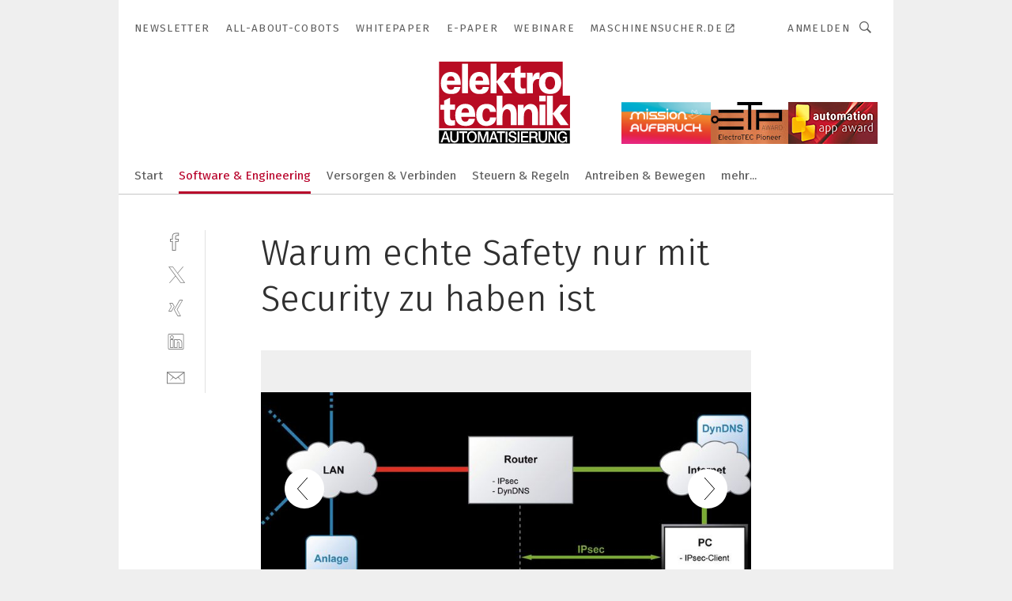

--- FILE ---
content_type: text/html; charset=UTF-8
request_url: https://www.elektrotechnik.vogel.de/warum-echte-safety-nur-mit-security-zu-haben-ist-gal-438674/?p=2
body_size: 38756
content:
<!DOCTYPE html><html lang="de">
<head>
			<meta http-equiv="X-UA-Compatible" content="IE=edge">
	<meta http-equiv="Content-Type" content="text/html; charset=UTF-8">
<meta name="charset" content="utf-8">
<meta name="language" content="de">
<meta name="robots" content="INDEX,FOLLOW,NOODP">
<meta property="description" content="Bild 3: Manche Lösungen nutzen auch den integrierten IPSec-Server eines Routers. In diesem Fall existiert keine Ende-zu-Ende-Verschlüsselung, da IPSec im Router endet und innerhalb des LANs – also zwischen Router und Anlage – unverschlüsselt übertragen wird. Da in solchen Fernzugriffslösungen mit Pre-shared Keys gearbeitet wird, ist der VPN-Zugang für jeden Key-Besitzer möglich.">
<meta property="og:description" content="Bild 3: Manche Lösungen nutzen auch den integrierten IPSec-Server eines Routers. In diesem Fall existiert keine Ende-zu-Ende-Verschlüsselung, da IPSec im Router endet und innerhalb des LANs – also zwischen Router und Anlage – unverschlüsselt übertragen wird. Da in solchen Fernzugriffslösungen mit Pre-shared Keys gearbeitet wird, ist der VPN-Zugang für jeden Key-Besitzer möglich.">
<meta property="og:title" content="Warum echte Safety nur mit Security zu haben ist">
<meta property="og:image" content="https://cdn1.vogel.de/bS07zVqockCADp__vtP4lYbHE5Q=/fit-in/300x300/filters:format(jpg):quality(80)/images.vogel.de/vogelonline/bdb/696300/696374/original.jpg">
<meta property="og:image:width" content="300">
<meta property="og:image:height" content="300">
<meta name="theme-color" content="#ffffff">
<meta name="msapplication-TileColor" content="#ffffff">
<meta name="apple-mobile-web-app-title" content="elektrotechnik">
<meta name="application-name" content="elektrotechnik">
<meta name="facebook-domain-verification" content="py5ol679padsj56xpluxawpl3ctrop">	<meta name="viewport" content="width=device-width,initial-scale=1.0">
	<meta name="robots" content="max-snippet:-1, max-image-preview:large, max-video-preview:-1">

<title>Warum echte Safety nur mit Security zu haben ist ||  Bild 2 / 3</title>
<link href="https://www.elektrotechnik.vogel.de/warum-echte-safety-nur-mit-security-zu-haben-ist-gal-438674/?p=2" rel="canonical">
<link href="https://cdn2.vogel.de/applications/6/scss/basic.css?v=1.075" media="screen,print" rel="stylesheet" type="text/css">
	<link rel="preconnect" href="https://cdn1.vogel.de/" crossorigin>
	<link rel="dns-prefetch" href="https://cdn1.vogel.de">
	<link rel="preconnect" href="https://cdn2.vogel.de/" crossorigin>
	<link rel="dns-prefetch" href="https://cdn2.vogel.de">
	<link rel="preconnect" href="https://c.delivery.consentmanager.net">
	<link rel="preconnect" href="https://cdn.consentmanager.net">
	<link rel="apple-touch-icon" sizes="180x180" href="/apple-touch-icon.png">
	<link rel="icon" type="image/png" sizes="192x192" href="/web-app-manifest-192x192.png">
	<link rel="icon" type="image/png" sizes="512x512" href="/web-app-manifest-512x512.png">
	<link rel="icon" type="image/png" sizes="96x96" href="/favicon-96x96.png">
	<link rel="icon" type="image/svg+xml" href="/favicon.svg">
	<link rel="shortcut icon" type="image/x-icon" href="/favicon.ico">
	<link rel="icon" type="image/x-icon" href="/favicon.ico">
	<link rel="alternate" href="/rss/news.xml"
	      type="application/rss+xml" title="RSS-Feed News">
	<link rel="alternate" href="/atom/news.xml"
	      type="application/atom+xml" title="ATOM-Feed News">

<script  src="https://cdn2.vogel.de/js/bundle.js?v=1.3"></script>
<script >
    //<!--
    window.gdprAppliesGlobally=true;if(!("cmp_id" in window)||window.cmp_id<1){window.cmp_id=28861}if(!("cmp_cdid" in window)){window.cmp_cdid="dad7ce8852c7"}if(!("cmp_params" in window)){window.cmp_params="&usedesign=37932"}if(!("cmp_host" in window)){window.cmp_host="b.delivery.consentmanager.net"}if(!("cmp_cdn" in window)){window.cmp_cdn="cdn.consentmanager.net"}if(!("cmp_proto" in window)){window.cmp_proto="https:"}if(!("cmp_codesrc" in window)){window.cmp_codesrc="1"}window.cmp_getsupportedLangs=function(){var b=["DE","EN","FR","IT","NO","DA","FI","ES","PT","RO","BG","ET","EL","GA","HR","LV","LT","MT","NL","PL","SV","SK","SL","CS","HU","RU","SR","ZH","TR","UK","AR","BS"];if("cmp_customlanguages" in window){for(var a=0;a<window.cmp_customlanguages.length;a++){b.push(window.cmp_customlanguages[a].l.toUpperCase())}}return b};window.cmp_getRTLLangs=function(){var a=["AR"];if("cmp_customlanguages" in window){for(var b=0;b<window.cmp_customlanguages.length;b++){if("r" in window.cmp_customlanguages[b]&&window.cmp_customlanguages[b].r){a.push(window.cmp_customlanguages[b].l)}}}return a};window.cmp_getlang=function(j){if(typeof(j)!="boolean"){j=true}if(j&&typeof(cmp_getlang.usedlang)=="string"&&cmp_getlang.usedlang!==""){return cmp_getlang.usedlang}var g=window.cmp_getsupportedLangs();var c=[];var f=location.hash;var e=location.search;var a="languages" in navigator?navigator.languages:[];if(f.indexOf("cmplang=")!=-1){c.push(f.substr(f.indexOf("cmplang=")+8,2).toUpperCase())}else{if(e.indexOf("cmplang=")!=-1){c.push(e.substr(e.indexOf("cmplang=")+8,2).toUpperCase())}else{if("cmp_setlang" in window&&window.cmp_setlang!=""){c.push(window.cmp_setlang.toUpperCase())}else{if(a.length>0){for(var d=0;d<a.length;d++){c.push(a[d])}}}}}if("language" in navigator){c.push(navigator.language)}if("userLanguage" in navigator){c.push(navigator.userLanguage)}var h="";for(var d=0;d<c.length;d++){var b=c[d].toUpperCase();if(g.indexOf(b)!=-1){h=b;break}if(b.indexOf("-")!=-1){b=b.substr(0,2)}if(g.indexOf(b)!=-1){h=b;break}}if(h==""&&typeof(cmp_getlang.defaultlang)=="string"&&cmp_getlang.defaultlang!==""){return cmp_getlang.defaultlang}else{if(h==""){h="EN"}}h=h.toUpperCase();return h};(function(){var n=document;var p=n.getElementsByTagName;var q=window;var f="";var b="_en";if("cmp_getlang" in q){f=q.cmp_getlang().toLowerCase();if("cmp_customlanguages" in q){for(var h=0;h<q.cmp_customlanguages.length;h++){if(q.cmp_customlanguages[h].l.toUpperCase()==f.toUpperCase()){f="en";break}}}b="_"+f}function g(i,e){var t="";i+="=";var s=i.length;var d=location;if(d.hash.indexOf(i)!=-1){t=d.hash.substr(d.hash.indexOf(i)+s,9999)}else{if(d.search.indexOf(i)!=-1){t=d.search.substr(d.search.indexOf(i)+s,9999)}else{return e}}if(t.indexOf("&")!=-1){t=t.substr(0,t.indexOf("&"))}return t}var j=("cmp_proto" in q)?q.cmp_proto:"https:";if(j!="http:"&&j!="https:"){j="https:"}var k=("cmp_ref" in q)?q.cmp_ref:location.href;var r=n.createElement("script");r.setAttribute("data-cmp-ab","1");var c=g("cmpdesign","");var a=g("cmpregulationkey","");var o=g("cmpatt","");r.src=j+"//"+q.cmp_host+"/delivery/cmp.php?"+("cmp_id" in q&&q.cmp_id>0?"id="+q.cmp_id:"")+("cmp_cdid" in q?"cdid="+q.cmp_cdid:"")+"&h="+encodeURIComponent(k)+(c!=""?"&cmpdesign="+encodeURIComponent(c):"")+(a!=""?"&cmpregulationkey="+encodeURIComponent(a):"")+(o!=""?"&cmpatt="+encodeURIComponent(o):"")+("cmp_params" in q?"&"+q.cmp_params:"")+(n.cookie.length>0?"&__cmpfcc=1":"")+"&l="+f.toLowerCase()+"&o="+(new Date()).getTime();r.type="text/javascript";r.async=true;if(n.currentScript&&n.currentScript.parentElement){n.currentScript.parentElement.appendChild(r)}else{if(n.body){n.body.appendChild(r)}else{var m=p("body");if(m.length==0){m=p("div")}if(m.length==0){m=p("span")}if(m.length==0){m=p("ins")}if(m.length==0){m=p("script")}if(m.length==0){m=p("head")}if(m.length>0){m[0].appendChild(r)}}}var r=n.createElement("script");r.src=j+"//"+q.cmp_cdn+"/delivery/js/cmp"+b+".min.js";r.type="text/javascript";r.setAttribute("data-cmp-ab","1");r.async=true;if(n.currentScript&&n.currentScript.parentElement){n.currentScript.parentElement.appendChild(r)}else{if(n.body){n.body.appendChild(r)}else{var m=p("body");if(m.length==0){m=p("div")}if(m.length==0){m=p("span")}if(m.length==0){m=p("ins")}if(m.length==0){m=p("script")}if(m.length==0){m=p("head")}if(m.length>0){m[0].appendChild(r)}}}})();window.cmp_addFrame=function(b){if(!window.frames[b]){if(document.body){var a=document.createElement("iframe");a.style.cssText="display:none";if("cmp_cdn" in window&&"cmp_ultrablocking" in window&&window.cmp_ultrablocking>0){a.src="//"+window.cmp_cdn+"/delivery/empty.html"}a.name=b;document.body.appendChild(a)}else{window.setTimeout(window.cmp_addFrame,10,b)}}};window.cmp_rc=function(h){var b=document.cookie;var f="";var d=0;while(b!=""&&d<100){d++;while(b.substr(0,1)==" "){b=b.substr(1,b.length)}var g=b.substring(0,b.indexOf("="));if(b.indexOf(";")!=-1){var c=b.substring(b.indexOf("=")+1,b.indexOf(";"))}else{var c=b.substr(b.indexOf("=")+1,b.length)}if(h==g){f=c}var e=b.indexOf(";")+1;if(e==0){e=b.length}b=b.substring(e,b.length)}return(f)};window.cmp_stub=function(){var a=arguments;__cmp.a=__cmp.a||[];if(!a.length){return __cmp.a}else{if(a[0]==="ping"){if(a[1]===2){a[2]({gdprApplies:gdprAppliesGlobally,cmpLoaded:false,cmpStatus:"stub",displayStatus:"hidden",apiVersion:"2.0",cmpId:31},true)}else{a[2](false,true)}}else{if(a[0]==="getUSPData"){a[2]({version:1,uspString:window.cmp_rc("")},true)}else{if(a[0]==="getTCData"){__cmp.a.push([].slice.apply(a))}else{if(a[0]==="addEventListener"||a[0]==="removeEventListener"){__cmp.a.push([].slice.apply(a))}else{if(a.length==4&&a[3]===false){a[2]({},false)}else{__cmp.a.push([].slice.apply(a))}}}}}}};window.cmp_gppstub=function(){var a=arguments;__gpp.q=__gpp.q||[];if(!a.length){return __gpp.q}var g=a[0];var f=a.length>1?a[1]:null;var e=a.length>2?a[2]:null;if(g==="ping"){return{gppVersion:"1.0",cmpStatus:"stub",cmpDisplayStatus:"hidden",apiSupport:[],currentAPI:"",cmpId:31}}else{if(g==="addEventListener"){__gpp.e=__gpp.e||[];if(!("lastId" in __gpp)){__gpp.lastId=0}__gpp.lastId++;var c=__gpp.lastId;__gpp.e.push({id:c,callback:f});return{eventName:"listenerRegistered",listenerId:c,data:true}}else{if(g==="removeEventListener"){var h=false;__gpp.e=__gpp.e||[];for(var d=0;d<__gpp.e.length;d++){if(__gpp.e[d].id==e){__gpp.e[d].splice(d,1);h=true;break}}return{eventName:"listenerRemoved",listenerId:e,data:h}}else{if(g==="hasSection"||g==="getSection"||g==="getField"||g==="getGPPString"){return null}else{__gpp.q.push([].slice.apply(a))}}}}};window.cmp_msghandler=function(d){var a=typeof d.data==="string";try{var c=a?JSON.parse(d.data):d.data}catch(f){var c=null}if(typeof(c)==="object"&&c!==null&&"__cmpCall" in c){var b=c.__cmpCall;window.__cmp(b.command,b.parameter,function(h,g){var e={__cmpReturn:{returnValue:h,success:g,callId:b.callId}};d.source.postMessage(a?JSON.stringify(e):e,"*")})}if(typeof(c)==="object"&&c!==null&&"__uspapiCall" in c){var b=c.__uspapiCall;window.__uspapi(b.command,b.version,function(h,g){var e={__uspapiReturn:{returnValue:h,success:g,callId:b.callId}};d.source.postMessage(a?JSON.stringify(e):e,"*")})}if(typeof(c)==="object"&&c!==null&&"__tcfapiCall" in c){var b=c.__tcfapiCall;window.__tcfapi(b.command,b.version,function(h,g){var e={__tcfapiReturn:{returnValue:h,success:g,callId:b.callId}};d.source.postMessage(a?JSON.stringify(e):e,"*")},b.parameter)}if(typeof(c)==="object"&&c!==null&&"__gppCall" in c){var b=c.__gppCall;window.__gpp(b.command,function(h,g){var e={__gppReturn:{returnValue:h,success:g,callId:b.callId}};d.source.postMessage(a?JSON.stringify(e):e,"*")},b.parameter,"version" in b?b.version:1)}};window.cmp_setStub=function(a){if(!(a in window)||(typeof(window[a])!=="function"&&typeof(window[a])!=="object"&&(typeof(window[a])==="undefined"||window[a]!==null))){window[a]=window.cmp_stub;window[a].msgHandler=window.cmp_msghandler;window.addEventListener("message",window.cmp_msghandler,false)}};window.cmp_setGppStub=function(a){if(!(a in window)||(typeof(window[a])!=="function"&&typeof(window[a])!=="object"&&(typeof(window[a])==="undefined"||window[a]!==null))){window[a]=window.cmp_gppstub;window[a].msgHandler=window.cmp_msghandler;window.addEventListener("message",window.cmp_msghandler,false)}};window.cmp_addFrame("__cmpLocator");if(!("cmp_disableusp" in window)||!window.cmp_disableusp){window.cmp_addFrame("__uspapiLocator")}if(!("cmp_disabletcf" in window)||!window.cmp_disabletcf){window.cmp_addFrame("__tcfapiLocator")}if(!("cmp_disablegpp" in window)||!window.cmp_disablegpp){window.cmp_addFrame("__gppLocator")}window.cmp_setStub("__cmp");if(!("cmp_disabletcf" in window)||!window.cmp_disabletcf){window.cmp_setStub("__tcfapi")}if(!("cmp_disableusp" in window)||!window.cmp_disableusp){window.cmp_setStub("__uspapi")}if(!("cmp_disablegpp" in window)||!window.cmp_disablegpp){window.cmp_setGppStub("__gpp")};
    //-->
</script>
<script >
    //<!--
    
				window.cmp_block_inline = true;
				window.cmp_block_unkown = false;
				window.cmp_block_sync = false;
				window.cmp_block_img = false;
				window.cmp_block_samedomain = false;
				window.cmp_setlang = "DE";
			
    //-->
</script>
<script  src="https://cdn2.vogel.de/js/vendors/touchswipe/jquery.touchswipe.min.js"></script>
<script type="text/plain" data-cmp-vendor="c5035" class="cmplazyload" data-cmp-block="contentpass">
    //<!--
    
                             
                     function isFirefox() {
                            return navigator.userAgent.toLowerCase().indexOf("firefox") >= 0;
                            }
                         $(document).ready(function () {
                         console.log(isFirefox());
                        var is_adblocker = false;
                        // keine Recht für Google
                        if (typeof adsBlocked == "undefined") {
                            function adsBlocked(callback) {
                                if (typeof __tcfapi != "undefined") {
                                    __tcfapi("addEventListener", 2, function (tcData, success) {
                                        var x = __tcfapi("getCMPData");
                                        if (
                                            "purposeConsents" in x &&
                                            "1" in x.purposeConsents && x.purposeConsents["1"] &&
                                            "vendorConsents" in x && "755" in x.vendorConsents && x.vendorConsents["755"]
                                        ) {
                                            if(isFirefox()){
                                            
                                                $req = fetch(new Request("https://pagead2.googlesyndication.com",{method:"HEAD",mode:"no-cors"}));
                                                $req.then(function (response) {
                                                    return response;
                                                }).then(function (response) {
                                                    callback(false);
                                                }).catch(function (exception) {
                                                    callback(true);
                                                });
                                            }
                                            else{
                                                var ADS_URL = "https://pagead2.googlesyndication.com/pagead/js/adsbygoogle.js";
                                                var xhr = new XMLHttpRequest();
                                                xhr.onreadystatechange = function () {
                                                    if (xhr.readyState == XMLHttpRequest.DONE) {
                                                        callback(xhr.status === 0 || xhr.responseURL !== ADS_URL);
                                                    }
                                                };
                                                xhr.open("HEAD", ADS_URL, true);
                                                xhr.send(null);
                                            }
                                           
                                            
                        
                                        } else {
                                            callback(true);
                                        }
                                    });
                                } else {
                                    callback(true);
                                }
                            }
                        }
                        // AdsBlocked - Funktion wird erst später geladen und auch nicht mit Contentpass!!!!
                        adsBlocked(function (blocked) {
                            is_adblocker = !!blocked ;
                            console.log(is_adblocker?"Ads blocked":"Ads not Blocked");
                            if (typeof __tcfapi != "undefined") {
                                __tcfapi("addEventListener", 2, function (tcData, success) {
                                    var cmpdata = __tcfapi("getCMPData");
                                    // Wenn keine Zustimmung für GoogleAds vorhanden ist
                                    if ((!success ||
                                            is_adblocker ||
                                            !("vendorConsents" in cmpdata) ||
                                            !("755" in cmpdata.vendorConsents) ||
                                            !(cmpdata.vendorConsents["755"])) && 
                                            (tcData.eventStatus === "tcloaded" || tcData.eventStatus === "useractioncomplete")
                                        ) {
                                        $.get("/wb/1/", function (OBJ_response) {
                                            if (OBJ_response.content) {
                                                var OBJ_element = document.createElement("div");
                                                $(OBJ_element).append(OBJ_response.content);
                                                $("body").prepend(OBJ_element.firstChild);
                                            }
                                        });
                                        $.get("/wb/2/", function (OBJ_response) {
                                            if (OBJ_response.content) {
                                                var OBJ_element_ref = document.getElementById("advertisement_06");
                                                var OBJ_element = document.createElement("div");
                                                $(OBJ_element).append(OBJ_response.content);
                                                OBJ_element_ref.append(OBJ_element.firstChild);
                                            }
                                        });
                                        $.get("/wb/3/", function (OBJ_response) {
                                            if (OBJ_response.content) {
                                                var OBJ_element_ref = document.getElementById("advertisement_04");
                                                var OBJ_element = document.createElement("div");
                                                $(OBJ_element).append(OBJ_response.content);
                                                OBJ_element_ref.append(OBJ_element.firstChild);
                                            }
                                        });
                                    }
                                    __tcfapi("removeEventListener", 2, function (success) {}, tcData.listenerId);
                                });
                            }
                        });
                        });
    //-->
</script>
	<!--[if lt IE 9]>
	<script>document.createElement("video");
	document.createElement("header");
	document.createElement("section");
	document.createElement("article");
	document.createElement("footer");</script>
	<![endif]-->

    <!-- truffle.one blockiert bis zum Consent -->
    <script type="text/plain" class="cmplazyload" data-cmp-vendor="c58464">
        var jss = document.getElementsByTagName("script");
        for (var j = jss.length; j >= 0; j--) {
            if (jss[j]) {
                if (jss[j].getAttribute("src") && jss[j].getAttribute("src").indexOf("api.truffle.one/static/getWebData.js") != -1) {
                    jss[j].parentNode.removeChild(jss[j]);
                }
            }
        }
        var t1_params = t1_params || [];
        t1_params.push(["118", "118"]);
        var t = document["createElement"]("script"), i;
        t["type"] = "text/javascript";
        t["src"] = window["location"]["href"]["split"]("/")[0] + "//api.truffle.one/static/getWebData.js";
        i = document["getElementsByTagName"]("script")[0];
        i["parentNode"]["insertBefore"](t, i);
    </script>
	
    <script class="cmplazyload" data-cmp-block="contentpass" data-cmp-vendor="755"
            data-cmp-src="https://securepubads.g.doubleclick.net/tag/js/gpt.js" type="text/plain"></script>

    <script type="text/plain" class="cmplazyload" data-cmp-vendor="755" data-cmp-block="contentpass">
        var googletag = googletag || {};
        googletag.cmd = googletag.cmd || [];
    </script>

            <!-- This nees to be 'text/plain' otherwise banners wont work -->
	    <!-- GPT -->
	    <script type="text/plain" class="cmplazyload" data-cmp-vendor="755" data-cmp-block="contentpass">

		    try
		    {
			    // Array anlegen fuer spaetere Speicherung
			    var ARR_unknown_slots = [];

			    googletag.cmd.push(function ()
			    {

				    // Client
				    var STR_client = "/2686/elektrotechnik.vogel.de/software-engineering/datennetze_gallery";

                    // Groessen
                    var ARR_sizes = [{"type":"slot","size":[[960,252],[980,90],[728,90],[468,60],[1,1]],"mappings":[[[0,0],[1,1]],[[1025,0],[[960,252],[728,90],[468,60],[1,1]]],[[1300,0],[[960,252],[980,90],[728,90],[468,60],[1,1]]]],"id":"advertisement_01"},{"type":"slot","size":[[420,600],[300,600],[160,600],[1,1]],"mappings":[[[0,0],[1,1]],[[1025,0],[[420,600],[300,600],[160,600],[1,1]]]],"id":"advertisement_02"},{"type":"slot","size":[[161,600],[121,600],[1,1]],"mappings":[[[0,0],[1,1]],[[1025,0],[[161,600],[121,600],[1,1]]]],"id":"advertisement_03"},{"type":"slot","size":[[1180,250],[960,250],[728,91],[301,630],[301,330],[301,280],[301,180]],"mappings":[[[0,0],[[301,180],[301,280],[1,1]]],[[1025,0],[[960,250],[728,91],[1,1]]],[[1541,0],[[1180,250],[960,250],[728,91],[1,1]]]],"id":"advertisement_04"},{"type":"slot","size":[[300,631],[300,630],[300,331],[300,330],[300,281],[300,280],[1,1]],"mappings":[[[0,0],[[300,631],[300,630],[300,331],[300,330],[300,281],[300,280],[1,1]]]],"id":"advertisement_06"}];

                    // Groessen durchlaufen
                    for (var INT_i = 0; INT_i < ARR_sizes.length; INT_i++) {

                        // Mapping vorhanden
                        if (ARR_sizes[INT_i].mappings) {

                            // Mappings durchlaufen
                            var OBJ_size_mapping = googletag.sizeMapping();
                            for (var INT_j = 0; INT_j < ARR_sizes[INT_i].mappings.length; INT_j++) {
                                OBJ_size_mapping.addSize(ARR_sizes[INT_i].mappings[INT_j][0], ARR_sizes[INT_i].mappings[INT_j][1]);
                            } // end for

                        } // end if

                        // Typen
                        switch (ARR_sizes[INT_i].type) {

                            // Slot:
                            case "slot":
                                googletag
                                    .defineSlot(STR_client, ARR_sizes[INT_i].size, ARR_sizes[INT_i].id)
                                    .defineSizeMapping(OBJ_size_mapping.build())
                                    .setCollapseEmptyDiv(true, true)
                                    .addService(googletag.pubads());
                                console.debug("Ad Slot " + ARR_sizes[INT_i].id + " created " );
                                break;
                                
                            //Fluid
                            case "fluid":
                                googletag
                                    .defineSlot(ARR_sizes[INT_i].path, ARR_sizes[INT_i].size, ARR_sizes[INT_i].id)
                                    .setCollapseEmptyDiv(true, true)
                                    .addService(googletag.pubads());
                                console.debug("Ad Slot " + ARR_sizes[INT_i].id + " created ");
                                break;

                            default:
	                            console.debug("Ad Slot unknown");

                        } // end switch

                    } // end for
console.debug("hier beginnt targeting 'wallpaper'");
	                // Banner aktivieren
	                googletag.pubads().setTargeting("kw", 'wallpaper');
console.debug("hier targeting ende 'wallpaper'");
console.debug("slotRequested anfang");
	                googletag.pubads().addEventListener("slotRequested", function (event)
	                {
		                // Nachricht in Konsole
		                console.debug("Ad Slot " + event.slot.getSlotElementId() + " requested");
	                });

                    googletag.pubads().addEventListener("slotResponseReceived", function (event) {
                        // Nachricht in Konsole
                        console.debug("Ad Slot " + event.slot.getSlotElementId() + " response received");
                    });
                    googletag.pubads().addEventListener("slotRenderEnded", function (event) {

                        try {

                            // Creative geladen
                            if (
                                //typeof event.creativeId !== "undefined" && event.creativeId !== null &&
                                typeof event.slot !== "undefined"
                            ) {

                                // Slot nicht leer
                                if (!event.isEmpty) {

                                    // Nachricht in Konsole
                                    console.debug("Ad Slot " + event.slot.getSlotElementId() + " rendered");
                                    
                                    // Slot als jQuery Objekt speichern
                                    var OBJ_slot = $("div#" + event.slot.getSlotElementId());

                                    // Slot einblenden (falls ausgeblendet)
                                    OBJ_slot.show();
                                    
                                    // Eigene Slots durchlaufen (keine Manipulation von z.B. BusinessAd)
                                    var BOO_found = false;

                                    for (var INT_i = 0; INT_i < ARR_sizes.length; INT_i++) {

                                        // Slot bekannt
                                        if (event.slot.getSlotElementId() === ARR_sizes[INT_i].id) {

                                            // Element gefunden
                                            BOO_found = true;
                                         
                                            // iFrame
                                            var OBJ_iframe = OBJ_slot.find("iframe");


                                            // Kein iFrame, aber Tracking-Pixel
                                            if (
                                                OBJ_slot.find("ins>ins").length > 0 &&
                                                OBJ_slot.find("ins>ins").height() === 1
                                            ) {

                                                // Slot ausblenden
                                                OBJ_slot.hide();

                                                // Nachricht in Konsole
                                                console.debug("Ad Slot " + event.slot.getSlotElementId() +
                                                    " hidden (ins)");

                                            }
                                            // iFrame vorhanden
                                            else if (OBJ_iframe.length > 0) {
                                                // iFrame
                                                var OBJ_iframe_content = OBJ_iframe.contents();

                                                // Tracking-Pixel nicht vorhanden
                                                if (
                                                    (
                                                        OBJ_iframe_content.find("body>img").length === 0 ||
                                                        OBJ_iframe_content.find("body>img").height() > 1
                                                    ) &&
                                                    (
                                                        OBJ_iframe_content.find("body>div>img").length ===
                                                        0 ||
                                                        OBJ_iframe_content.find("body>div>img").height() >
                                                        1
                                                    ) &&
                                                    OBJ_iframe_content.find("body>div>amp-pixel").length ===
                                                    0 &&
                                                    OBJ_iframe_content.find("body>amp-pixel").length === 0
                                                ) {
                                                    let native_ad = OBJ_iframe_content.find(".native-ad").length;
                                                    
                                                    // Background transparent im iFrame
                                                    OBJ_iframe_content.find("head").append('<style type="text/css">body{background: transparent !important;}</style>');

                                                    if(native_ad == 1){

                                                        // Stylesheet ebenfalls in iFrame kopieren
                                                        var STR_stylesheet = "https://cdn2.vogel.de/applications/6/scss/native-ads.css?v=0.19";
                                                        OBJ_iframe_content.find("head").append($("<link/>", {
                                                            rel: "stylesheet",
                                                            href: STR_stylesheet,
                                                            type: "text/css"
                                                        }));
                                                         // CSS-Klasse der Buchung nach aussen uebertragen (nur div)
                                                        OBJ_slot.find("div:first").addClass(
                                                            OBJ_iframe_content.find(".native-ad").attr("class")
                                                        );
                                                        // Klasse in Iframe löschen
                                                        OBJ_iframe_content.find(".native-ad").attr("class","");
    
                                                        OBJ_slot.find("div:first").addClass(
                                                        OBJ_iframe_content.find("body>div>article:not(#whitespace_click)").attr("class")
                                                        );

                                                        OBJ_slot.find("div:first").addClass(
                                                        OBJ_iframe_content.find("body>article:not(#whitespace_click)").attr("class")
                                                        );
                                                    OBJ_iframe_content.find("body>div>article:not(#whitespace_click)").attr("class", "");
                                                    OBJ_iframe_content.find("body>article:not(#whitespace_click)").attr("class", "");
    
                                                        // Nachricht in Konsole
                                                        console.debug("Ad Slot " + event.slot.getSlotElementId() +
                                                            " manipulated: native-ad");

                                                    }else{
                                                    let infClasses = ".lb728, .fs468, .sky, .ca300, .hs2, .sky_hs2, .hs1_160, .hs1_120, .sky_hs1,.sky_hs2, .billboard,.sky_bg980_r,.bb399, .sky, .sky_left, .billboard_inText,.sky_second_160,.sky_second_161,.sky_fixed,.bg_lb, .wall_lb";
                                                    // CSS-Klasse der Buchung nach aussen uebertragen (nur div)
                                                    OBJ_slot.find("div:first").addClass(
                                                        OBJ_iframe_content.find(infClasses).attr("class")
                                                    );
                                                    // Nach Außen übertragene Klasse entfernen
                                                    OBJ_iframe_content.find(infClasses).attr("class", "");
                                               
                                                    // Style und whitespace_click muss mit raus fuer brandgate
                                                    OBJ_iframe_content.find("body>style:first").clone().insertBefore(OBJ_slot.find("div:first"));
                                                    OBJ_iframe_content.find("div#whitespace_click").css('height', '100%');
                                                    OBJ_iframe_content.find("div#whitespace_click").insertBefore(OBJ_slot.find("div:first"));


                                                    // Nachricht in Konsole
                                                    console.debug("Ad Slot " + event.slot.getSlotElementId() +
                                                        " manipulated no native-ad");
                                                    }
                                                    
                                                    
                                                } else {

                                                    // Slot ausblenden
                                                    OBJ_iframe.hide();

                                                    // Nachricht in Konsole
                                                    console.debug("Ad Slot " + event.slot.getSlotElementId() +
                                                        " hidden (iframe img/amp-pixel)");

                                                } // end if

                                            }
                                            // Kein iFrame, aber Tracking-Pixel
                                            else if (OBJ_slot.find("img").height() === 1) {

                                                // Slot ausblenden
                                                OBJ_slot.hide();

                                                // Nachricht in Konsole
                                                console.debug("Ad Slot " + event.slot.getSlotElementId() +
                                                    " hidden (img)");

                                            } // end if

                                        } // end if

                                    } // end for

                                    // Slot nicht gefunden
                                    if (!BOO_found) {

                                        // Slot merken, ausblenden und Nachrichten in Konsole
                                        var STR_ba_id = event.slot.getSlotElementId();

                                        setTimeout(function () {
                                            var OBJ_ba = $("#" + STR_ba_id);
                                            if (
                                                OBJ_ba.is(":visible") === false ||
                                                OBJ_ba.is(":hidden") === true
                                            ) {
                                                ARR_unknown_slots.push(STR_ba_id);
                                                console.debug("Ad Slot " + STR_ba_id + " unknown empty");
                                            } else {
                                                console.debug("Ad Slot " + STR_ba_id + " unkown");
                                            }
                                        }, 500);

                                    } // end if

                                } else {
                                    // Entfernen von nicht gerenderten Werbeanzeigen, damit Darstellung in Zweierelement passt
									let adElement = document.getElementById(event.slot.getSlotElementId());
									
									if (adElement && adElement.parentNode) {
									    let parentNodeOfAdDiv = adElement.parentNode;
									
									    if (
									        parentNodeOfAdDiv.tagName === "SECTION" &&
									        parentNodeOfAdDiv.getAttribute("data-section-id") &&
									        parentNodeOfAdDiv.getAttribute("data-section-id").includes("section_advertisement")
									    ) {
									        parentNodeOfAdDiv.remove();
									    }
									}
                                } // end if

                            } // end if

                        } catch (OBJ_err) {
                            console.debug(OBJ_err);
                        }

                    });
                    
                     							console.debug("ABA_CLIENT_ENABLED is true");
                            if (typeof t1_aba === "function") {
                                try {
                                    // Versuche, t1_aba aufzurufen
                                    t1_aba(googletag, function(updatedGoogletag) {
                                        // enableSingleRequest und enableServices aufrufen, nachdem die Anfrage abgeschlossen ist
                                        updatedGoogletag.pubads().enableSingleRequest();
                                        updatedGoogletag.enableServices();
                                        console.log("T1: GPT enabled after ABA targeting.");
                                        console.debug("Slots created");
                                        googletag = updatedGoogletag;
                                        initDisplay();
                                    });
                                } catch (error) {
                                    // Fallback im Fehlerfall des t1_aba-Aufrufs
                                    console.log("T1: Error calling t1_aba: ", error);
                                    googletag.pubads().enableSingleRequest();
                                    googletag.enableServices();
                                    console.debug("Slots created");
                                    initDisplay();
                                }
                            } else {
                                // Wenn t1_aba nicht definiert ist, enableServices direkt aufrufen
                                console.log("T1: t1_aba not defined");
                                googletag.pubads().enableSingleRequest();
                                googletag.enableServices();
                                console.debug("Slots created");
                                initDisplay();
                            }
                        
           
                  
                    });
        
                    } catch (OBJ_err) {
                        // Nix
                        console.warn("Ad Error - define /2686/elektrotechnik.vogel.de/software-engineering/datennetze_gallery");
            } // end try
        </script>
                <script type="text/plain" class="cmplazyload" data-cmp-vendor="755" data-cmp-block="contentpass">
            function displaydfp() {
                try {
                    googletag.cmd.push(
                        function () {
                            let d = [];
                            window.googletag.pubads().getSlots().forEach(function(element){
                                if ($("#" + element.getSlotId().getDomId()).length === 0) {
                                    d.push(element.getSlotId().getDomId());
                                } else {
                                    googletag.display(element.getSlotId().getDomId());
                                }
                            });
                            console.debug("all Slots displayed");
                            console.debug({"not used Slots": d});
                        });
                } catch (e) {
                    console.debug(e);
                }
            }
            
            function initDisplay(){
                  if (document.readyState === 'loading') {
                    document.addEventListener('DOMContentLoaded', displaydfp);
                } else {
                    displaydfp();
                }
            }

        </script>
    		<!-- BusinessAd -->
		<script>
			var Ads_BA_ADIDsite = "elektrotechnik.vogel.de";
			var Ads_BA_ADIDsection = "entwickeln";//bzw. passende Rubrik
			var Ads_BA_keyword = "";
		</script>
	    <script
			    class="cmplazyload" data-cmp-vendor="755" type="text/plain" data-cmp-block="contentpass" id="ba_script" onload="notifyBA()"
			    src="about:blank" data-cmp-src="https://storage.googleapis.com/ba_utils/elektrotechnik.vogel.de.js"></script>
	    <script  class="cmplazyload" data-cmp-vendor="755" type="text/plain" data-cmp-block="contentpass">
		    function notifyBA(){
                window.dispatchEvent(new Event("__baCMPReady"));
            }
	    </script>
        <style>
            #Ads_BA_CAD2::before, #Ads_BA_CAD::before {
                content:"Anzeige";
                text-align:center;
                margin-bottom:6px;
                font-size:10px;
                display:block;
            }
        </style>
    
		<!-- GTM Vars -->
	<script>
		var dataLayer = [
			{
				"environment": "production", // Umgebung
				"id": "6", // App-ID
                                				"content_type": "galerie",
                                                				"logged_in": false, // User is logged in
				"accessToPaid": false, // Access paid
								"dimension1": "et:galerie:438674 warum-echte-safety-nur-mit-security-zu-haben-ist--bild-2-3", // Shortcut:Type:ID
								"dimension2": "et:themen:software-engineeringdatennetze", // Shortcut:"themen":Channel
				"dimension4": "438674", // Content-ID
				"dimension7": "/warum-echte-safety-nur-mit-security-zu-haben-ist-gal-438674/?p=2", // URL
																
			}
		];
	</script>
</head>
<body data-infinity-id="default" data-infinity-type="layout">
<!-- No Bookmark-layer -->    <!-- GTM Code -->
    <noscript>
        <iframe src="https://www.googletagmanager.com/ns.html?id=GTM-WG4S36C"
                height="0" width="0" style="display:none;visibility:hidden"></iframe>
    </noscript>
    <!-- Automatisches Blockieren vom CMP vermeiden -->
    <script type="text/plain" class="cmplazyload" data-cmp-vendor="s905"  data-cmp-block="contentpass" >(function (w, d, s, l, i)
		{
			w[l] = w[l] || [];
			w[l].push({
				'gtm.start':
					new Date().getTime(), event: 'gtm.js'
			});
			var f = d.getElementsByTagName(s)[0],
				j = d.createElement(s), dl = l != 'dataLayer' ? '&l=' + l : '';
			j.async = true;
			j.src =
				'https://www.googletagmanager.com/gtm.js?id=' + i + dl;
			f.parentNode.insertBefore(j, f);
		})(window, document, 'script', 'dataLayer', 'GTM-WG4S36C');
	</script>
	<!-- GA Code: no config found -->

<!-- No Jentis --><!-- No Jentis Datalayer -->		<div id="advertisement_01" class="cmplazyload gpt inf-leaderboard" data-cmp-vendor="755"
         data-ad-id="advertisement_01" data-infinity-type="ad" data-infinity-id="v1/advertisement_01">
	</div>
    		<div id="advertisement_02" class="cmplazyload gpt " data-cmp-vendor="755"
         data-ad-id="advertisement_02" data-infinity-type="ad" data-infinity-id="v1/advertisement_02">
	</div>
	    	<div id="advertisement_03" class="cmplazyload gpt " data-cmp-vendor="755"
         data-ad-id="advertisement_03" data-infinity-type="ad" data-infinity-id="v1/advertisement_03">
	</div>
    		<div id="advertisement_11" class="cmplazyload gpt " data-cmp-vendor="755"
         data-ad-id="advertisement_11" data-infinity-type="ad" data-infinity-id="v1/advertisement_11">
	</div>
		<div id="advertisement_12" class="cmplazyload gpt " data-cmp-vendor="755"
         data-ad-id="advertisement_12" data-infinity-type="ad" data-infinity-id="v1/advertisement_12">
	</div>
<div class="inf-website">
	<div id="mainwrapper" class="inf-wrapper">
		<section class="inf-mainheader" data-hj-ignore-attributes>
	<div class="inf-mainheader__wrapper">
		<div class="inf-icon inf-icon--menu inf-mainheader__menu-icon"></div>
		
				
<ul class="inf-servicenav">
    	<a class="inf-btn inf-btn--small inf-btn--info inf-servicenav__btn" title=""
	   href="" style="display: none"></a>
    			<li class="inf-servicenav__item ">
				<a class=" inf-servicenav__link inf-flex inf-flex--a-center" title="Newsletter&#x20;&#x7C;&#x20;elektrotechnik" rel="noopener"
                   href="&#x2F;newsletter&#x2F;anmeldungen&#x2F;" target="_self" id="menu-page_5fd13d2edb248">

                    					<span class="inf-servicenav__item-name">
                    Newsletter                    </span>
                    				</a>
			</li>
        			<li class="inf-servicenav__item ">
				<a class=" inf-servicenav__link inf-flex inf-flex--a-center" title="all-about-cobots" rel="noopener"
                   href="&#x2F;all-about-cobots&#x2F;" target="_self" id="menu-page_65a8d8fad2a58">

                    					<span class="inf-servicenav__item-name">
                    all-about-cobots                    </span>
                    				</a>
			</li>
        			<li class="inf-servicenav__item ">
				<a class=" inf-servicenav__link inf-flex inf-flex--a-center" title="Whitepaper" rel="noopener"
                   href="&#x2F;whitepaper&#x2F;" target="_self" id="menu-page_5d7b984661025">

                    					<span class="inf-servicenav__item-name">
                    Whitepaper                    </span>
                    				</a>
			</li>
        			<li class="inf-servicenav__item ">
				<a class=" inf-servicenav__link inf-flex inf-flex--a-center" title="e-paper" rel="noopener"
                   href="&#x2F;e-paper&#x2F;" target="_self" id="menu-page_637f81975b730">

                    					<span class="inf-servicenav__item-name">
                    e-paper                    </span>
                    				</a>
			</li>
        			<li class="inf-servicenav__item ">
				<a class=" inf-servicenav__link inf-flex inf-flex--a-center" title="Webinare" rel="noopener"
                   href="&#x2F;webinare&#x2F;" target="_self" id="menu-page_5d7b9876edf96">

                    					<span class="inf-servicenav__item-name">
                    Webinare                    </span>
                    				</a>
			</li>
        			<li class="inf-servicenav__item ">
				<a class="externallink inf-servicenav__link inf-flex inf-flex--a-center" title="Maschinensucher.de" rel="noopener, nofollow"
                   href="https&#x3A;&#x2F;&#x2F;www.maschinensucher.de&#x2F;" target="_blank" id="menu-page_603f82f16b805">

                    					<span class="inf-servicenav__item-name">
                    Maschinensucher.de                    </span>
                    						<span class="inf-marginleft-micro inf-icon inf-icon--link-extern inf-externallink-icon"></span>
                    				</a>
			</li>
        </ul>

		<div class="inf-mobile-menu">
			<img alt="Mobile-Menu" title="Mobile Menu" class="inf-mobile-menu__dropdown-arrow" src="https://cdn2.vogel.de/img/arrow_dropdown.svg">

			<form action="/suche/"
			      method="get"
			      class="inf-mobile-search">
				<label> <input type="text" placeholder="Suchbegriff eingeben"
				               class="inf-form-input-text inf-mobile-search__input" name="k"> </label>
				<button type="submit" id="search_submit_header-mobile" class="inf-icon inf-icon--search inf-mobile-search__button">
				</button>
			</form>
			
						<div class="inf-mobile-menu__cta-btn-wrapper">
								<a class="inf-btn inf-btn--info inf-full-width" title=""
				   href="" style="display: none"></a>
			</div>
			
						<ul class="inf-mobile-menu__content inf-mobile-menu__content--servicenav">
				<li class="inf-mobile-menu__item					"
			    id="page_5fd13d2edb248-mobile">
				
								<a title="Newsletter&#x20;&#x7C;&#x20;elektrotechnik"
				   href="&#x2F;newsletter&#x2F;anmeldungen&#x2F;"
					target="_self" rel="noopener"                   class="inf-mobile-menu__link"
                   id="menu-page_5fd13d2edb248-mobile">
					Newsletter				</a>
				
				
								
			</li>
					<li class="inf-mobile-menu__item					"
			    id="page_65a8d8fad2a58-mobile">
				
								<a title="all-about-cobots"
				   href="&#x2F;all-about-cobots&#x2F;"
					target="_self" rel="noopener"                   class="inf-mobile-menu__link"
                   id="menu-page_65a8d8fad2a58-mobile">
					all-about-cobots				</a>
				
				
								
			</li>
					<li class="inf-mobile-menu__item					"
			    id="page_5d7b984661025-mobile">
				
								<a title="Whitepaper"
				   href="&#x2F;whitepaper&#x2F;"
					target="_self" rel="noopener"                   class="inf-mobile-menu__link"
                   id="menu-page_5d7b984661025-mobile">
					Whitepaper				</a>
				
				
								
			</li>
					<li class="inf-mobile-menu__item					"
			    id="page_637f81975b730-mobile">
				
								<a title="e-paper"
				   href="&#x2F;e-paper&#x2F;"
					target="_self" rel="noopener"                   class="inf-mobile-menu__link"
                   id="menu-page_637f81975b730-mobile">
					e-paper				</a>
				
				
								
			</li>
					<li class="inf-mobile-menu__item					"
			    id="page_5d7b9876edf96-mobile">
				
								<a title="Webinare"
				   href="&#x2F;webinare&#x2F;"
					target="_self" rel="noopener"                   class="inf-mobile-menu__link"
                   id="menu-page_5d7b9876edf96-mobile">
					Webinare				</a>
				
				
								
			</li>
					<li class="inf-mobile-menu__item					"
			    id="page_603f82f16b805-mobile">
				
								<a title="Maschinensucher.de"
				   href="https&#x3A;&#x2F;&#x2F;www.maschinensucher.de&#x2F;"
					target="_blank" rel="noopener"                   class="inf-mobile-menu__link"
                   id="menu-page_603f82f16b805-mobile">
					Maschinensucher.de				</a>
				
				
								
			</li>
		</ul>
			
			<ul class="inf-mobile-menu__content">
				<li class="inf-mobile-menu__item					"
			    id="home-mobile">
				
								<a title="elektrotechnik&#x20;&#x2013;&#x20;das&#x20;Fachportal&#x20;"
				   href="&#x2F;"
					target="_self" rel="noopener"                   class="inf-mobile-menu__link"
                   id="menu-home-mobile">
									</a>
				
				
								
			</li>
					<li class="inf-mobile-menu__item inf-relative					 inf-mobile-menu__item--active"
			    id="page_silver_6_page_0-mobile">
				
								<a title="Software&#x20;&amp;&#x20;Engineering&#x20;&#x2013;&#x20;Automatisierung&#x20;&#x7C;&#x20;elektrotechnik"
				   href="&#x2F;software-engineering&#x2F;"
					target="_self" rel="noopener"                   class="inf-mobile-menu__link&#x20;inf-mobile-menu__link--with-subnav inf-mobile-menu__link&#x20;inf-mobile-menu__link--with-subnav--active"
                   id="menu-page_silver_6_page_0-mobile">
					Software &amp; Engineering				</a>
				
				
													
										<a href="#" class="inf-subnav__icon inf-toggle inf-icon--arrow-dropdown"></a>
					
										<ul class="inf-mobile-subnav">
	
				<li class="inf-mobile-subnav__item" id="page_B1223B78-3005-C796-A66EE56D2DCD97E0-mobile">
								<a id="menu-page_B1223B78-3005-C796-A66EE56D2DCD97E0-mobile" title="Engineering-Software&#x20;&#x2013;&#x20;Software&#x20;&amp;&#x20;Engineering&#x20;&#x7C;&#x20;elektrotechnik" class="inf-mobile-subnav__link" href="&#x2F;software-engineering&#x2F;engineering-software&#x2F;">Engineering-Software</a>			</li>
		
					<li class="inf-mobile-subnav__item" id="page_B122AE84-3005-C796-A6BE2F8A59C1F1B8-mobile">
								<a id="menu-page_B122AE84-3005-C796-A6BE2F8A59C1F1B8-mobile" title="Security&#x20;&#x2013;&#x20;Software&#x20;&amp;&#x20;Engineering&#x20;&#x7C;&#x20;elektrotechnik" class="inf-mobile-subnav__link" href="&#x2F;software-engineering&#x2F;software-security&#x2F;">Security</a>			</li>
		
					<li class="inf-mobile-subnav__item inf-mobile-subnav__item--active" id="page_B12323F1-3005-C796-A6555212490D6F18-mobile">
								<a id="menu-page_B12323F1-3005-C796-A6555212490D6F18-mobile" title="Datennetze&#x20;&#x2013;&#x20;Software&#x20;&amp;&#x20;Engineering&#x20;&#x7C;&#x20;elektrotechnik" class="inf-mobile-subnav__link" href="&#x2F;software-engineering&#x2F;datennetze&#x2F;">Datennetze</a>			</li>
		
					<li class="inf-mobile-subnav__item" id="page_B1236ADD-3005-C796-A631999295DB82BA-mobile">
								<a id="menu-page_B1236ADD-3005-C796-A631999295DB82BA-mobile" title="Fernwirken&#x20;&amp;&#x20;Fernwarten&#x20;&#x2013;&#x20;Software&#x20;&amp;&#x20;Engineering&#x20;&#x7C;&#x20;elektrotechnik" class="inf-mobile-subnav__link" href="&#x2F;software-engineering&#x2F;fernwirken-fernwartung&#x2F;">Fernwirken &amp; Fernwarten</a>			</li>
		
		
</ul>				
				
			</li>
					<li class="inf-mobile-menu__item inf-relative					"
			    id="page_A638C6E6-3005-C796-A67392732535B941-mobile">
				
								<a title="Verbinden&#x20;&amp;&#x20;Versorgen&#x20;&#x2013;&#x20;Automatisierung&#x20;&#x7C;&#x20;elektrotechnik"
				   href="&#x2F;verbinden-versorgen&#x2F;"
					target="_self" rel="noopener"                   class="inf-mobile-menu__link&#x20;inf-mobile-menu__link--with-subnav"
                   id="menu-page_A638C6E6-3005-C796-A67392732535B941-mobile">
					Versorgen &amp; Verbinden				</a>
				
				
													
										<a href="#" class="inf-subnav__icon inf-toggle inf-icon--arrow-dropdown"></a>
					
										<ul class="inf-mobile-subnav">
	
				<li class="inf-mobile-subnav__item" id="page_B1316CD2-3005-C796-A6BFE65FA40F190E-mobile">
								<a id="menu-page_B1316CD2-3005-C796-A6BFE65FA40F190E-mobile" title="Steckverbinder&#x2F;&#x20;Anschlusstechnik&#x20;&#x2013;&#x20;Verbinden&#x20;&amp;&#x20;Versorgen&#x20;&#x7C;&#x20;elektrotechnik" class="inf-mobile-subnav__link" href="&#x2F;verbinden-versorgen&#x2F;steckverbinder-anschlusstechnik&#x2F;">Steckverbinder &amp; Anschlusstechnik</a>			</li>
		
					<li class="inf-mobile-subnav__item" id="page_B131E83B-3005-C796-A67AE0474F1FCD5B-mobile">
								<a id="menu-page_B131E83B-3005-C796-A67AE0474F1FCD5B-mobile" title="Kabel&#x20;&amp;&#x20;Leitungen&#x20;&#x2013;&#x20;Verbinden&#x20;&amp;&#x20;Versorgen&#x20;&#x7C;&#x20;elektrotechnik" class="inf-mobile-subnav__link" href="&#x2F;verbinden-versorgen&#x2F;kabel_leitungen&#x2F;">Kabel &amp; Leitungen</a>			</li>
		
					<li class="inf-mobile-subnav__item" id="page_C0112BCA-3005-C796-A6DF4E6E64771B0A-mobile">
								<a id="menu-page_C0112BCA-3005-C796-A6DF4E6E64771B0A-mobile" title="Energief&#xFC;hrung&#x20;&#x2013;&#x20;Verbinden&#x20;&amp;&#x20;Versorgen&#x20;&#x7C;&#x20;elektrotechnik" class="inf-mobile-subnav__link" href="&#x2F;verbinden-versorgen&#x2F;energiefuehrung&#x2F;">Energieführung</a>			</li>
		
					<li class="inf-mobile-subnav__item" id="page_B1324A3F-3005-C796-A6B10D52BF9E81C6-mobile">
								<a id="menu-page_B1324A3F-3005-C796-A6B10D52BF9E81C6-mobile" title="Stromversorgung&#x20;&#x2013;&#x20;Verbinen&#x20;&amp;&#x20;Versorgen&#x20;&#x7C;&#x20;elektrotechnik" class="inf-mobile-subnav__link" href="&#x2F;verbinden-versorgen&#x2F;stromversorgung&#x2F;">Stromversorgung</a>			</li>
		
					<li class="inf-mobile-subnav__item" id="page_B13514B1-3005-C796-A60492642D231C30-mobile">
								<a id="menu-page_B13514B1-3005-C796-A60492642D231C30-mobile" title="Geh&#xE4;use&#x20;&amp;&#x20;Schr&#xE4;nke&#x20;&#x2013;&#x20;Verbinden&#x20;&amp;&#x20;Versorgen&#x20;&#x7C;&#x20;elektrotechnik" class="inf-mobile-subnav__link" href="&#x2F;verbinden-versorgen&#x2F;gehaeuse_schraenke&#x2F;">Gehäuse &amp; Schränke</a>			</li>
		
		
</ul>				
				
			</li>
					<li class="inf-mobile-menu__item inf-relative					"
			    id="page_A638C6C7-3005-C796-A60A6638EFAEACD9-mobile">
				
								<a title="Steuern&#x20;und&#x20;Regeln&#x20;&#x2013;&#x20;Automatisierung&#x20;&#x7C;&#x20;elektrotechnik"
				   href="&#x2F;steuern-regeln&#x2F;"
					target="_self" rel="noopener"                   class="inf-mobile-menu__link&#x20;inf-mobile-menu__link--with-subnav"
                   id="menu-page_A638C6C7-3005-C796-A60A6638EFAEACD9-mobile">
					Steuern &amp; Regeln				</a>
				
				
													
										<a href="#" class="inf-subnav__icon inf-toggle inf-icon--arrow-dropdown"></a>
					
										<ul class="inf-mobile-subnav">
	
				<li class="inf-mobile-subnav__item" id="page_B124188F-3005-C796-A62067F681929FB5-mobile">
								<a id="menu-page_B124188F-3005-C796-A62067F681929FB5-mobile" title="Steuerungen&#x20;&#x2013;&#x20;Steuern&#x20;&amp;&#x20;Regeln&#x20;&#x7C;&#x20;elektrotechnik" class="inf-mobile-subnav__link" href="&#x2F;steuern-regeln&#x2F;steuerungen&#x2F;">Steuerungen</a>			</li>
		
					<li class="inf-mobile-subnav__item" id="page_B124B8F4-3005-C796-A617156E9738E247-mobile">
								<a id="menu-page_B124B8F4-3005-C796-A617156E9738E247-mobile" title="Industriecomputer&#x20;-&#x20;Steuern&#x20;&amp;&#x20;Regeln&#x20;&#x7C;&#x20;elektrotechnik" class="inf-mobile-subnav__link" href="&#x2F;steuern-regeln&#x2F;industriecomputer-betriebssysteme&#x2F;">Industriecomputer &amp; Betriebssysteme</a>			</li>
		
					<li class="inf-mobile-subnav__item" id="page_B1251BA5-3005-C796-A6136F6F52E90D28-mobile">
								<a id="menu-page_B1251BA5-3005-C796-A6136F6F52E90D28-mobile" title="Feldkommunikation&#x20;&#x2013;&#x20;Steuern&#x20;&amp;&#x20;Regeln&#x20;&#x7C;&#x20;elektrotechnik" class="inf-mobile-subnav__link" href="&#x2F;steuern-regeln&#x2F;feldkommunikation&#x2F;">Feldkommunikation</a>			</li>
		
					<li class="inf-mobile-subnav__item" id="page_B126483A-3005-C796-A6BDEEF8B5D1CC8B-mobile">
								<a id="menu-page_B126483A-3005-C796-A6BDEEF8B5D1CC8B-mobile" title="Bedienen&#x20;&amp;&#x20;Beobachten&#x20;&#x2013;&#x20;Steuern&#x20;&amp;&#x20;Regeln&#x20;&#x7C;&#x20;elektrotechnik" class="inf-mobile-subnav__link" href="&#x2F;steuern-regeln&#x2F;bedienen-beobachten&#x2F;">Bedienen &amp; Beobachten</a>			</li>
		
					<li class="inf-mobile-subnav__item" id="page_B12476CB-3005-C796-A6437D5E6BD4F260-mobile">
								<a id="menu-page_B12476CB-3005-C796-A6437D5E6BD4F260-mobile" title="Regler&#x20;&#x2013;&#x20;Steuern&#x20;&amp;&#x20;Regeln&#x20;&#x7C;&#x20;elektrotechnik" class="inf-mobile-subnav__link" href="&#x2F;steuern-regeln&#x2F;regler&#x2F;">Regler</a>			</li>
		
					<li class="inf-mobile-subnav__item" id="page_B126BC11-3005-C796-A6C82D007216C1A6-mobile">
								<a id="menu-page_B126BC11-3005-C796-A6C82D007216C1A6-mobile" title="Relais&#x20;&#x2013;&#x20;Steuern&#x20;&amp;&#x20;Regeln&#x20;&#x7C;&#x20;elektrotechnik" class="inf-mobile-subnav__link" href="&#x2F;steuern-regeln&#x2F;relais&#x2F;">Relais</a>			</li>
		
					<li class="inf-mobile-subnav__item" id="page_B1256782-3005-C796-A6615A92829739D8-mobile">
								<a id="menu-page_B1256782-3005-C796-A6615A92829739D8-mobile" title="Sensorik&#x20;&#x2013;&#x20;Steuern&#x20;&amp;&#x20;Regeln&#x20;&#x7C;&#x20;elektrotechnik" class="inf-mobile-subnav__link" href="&#x2F;steuern-regeln&#x2F;sensorik&#x2F;">Sensorik</a>			</li>
		
					<li class="inf-mobile-subnav__item" id="page_B125ACA8-3005-C796-A62C8F7A04AF1219-mobile">
								<a id="menu-page_B125ACA8-3005-C796-A62C8F7A04AF1219-mobile" title="Bildverarbeitung&#x20;&#x2013;&#x20;Steuern&#x20;&amp;&#x20;Regeln&#x20;&#x7C;&#x20;elektrotechnik" class="inf-mobile-subnav__link" href="&#x2F;steuern-regeln&#x2F;bildverarbeitung&#x2F;">Bildverarbeitung</a>			</li>
		
					<li class="inf-mobile-subnav__item" id="page_B125E5D8-3005-C796-A6C3E5035D5AE489-mobile">
								<a id="menu-page_B125E5D8-3005-C796-A6C3E5035D5AE489-mobile" title="Mess-&#x20;und&#x20;Pr&#xFC;ftechnik&#x20;&#x2013;&#x20;Steuern&#x20;&amp;&#x20;Regeln&#x20;&#x7C;&#x20;elektrontechnik" class="inf-mobile-subnav__link" href="&#x2F;steuern-regeln&#x2F;messtechnik-prueftechnik&#x2F;">Mess- und Prüftechnik</a>			</li>
		
		
</ul>				
				
			</li>
					<li class="inf-mobile-menu__item inf-relative					"
			    id="page_A638C6D7-3005-C796-A6C273047AF4C170-mobile">
				
								<a title="Motion&#x20;&amp;&#x20;Drives&#x20;&#x2013;&#x20;Automatisierung&#x20;&#x7C;&#x20;elektrotechnik"
				   href="&#x2F;antreiben-bewegen&#x2F;"
					target="_self" rel="noopener"                   class="inf-mobile-menu__link&#x20;inf-mobile-menu__link--with-subnav"
                   id="menu-page_A638C6D7-3005-C796-A6C273047AF4C170-mobile">
					Antreiben &amp; Bewegen				</a>
				
				
													
										<a href="#" class="inf-subnav__icon inf-toggle inf-icon--arrow-dropdown"></a>
					
										<ul class="inf-mobile-subnav">
	
				<li class="inf-mobile-subnav__item" id="page_D5819DC5-3005-C796-A66CDEA0D3D70DF1-mobile">
								<a id="menu-page_D5819DC5-3005-C796-A66CDEA0D3D70DF1-mobile" title="Elektromotoren&#x20;&#x2013;&#x20;Motion&#x20;&amp;&#x20;Drives&#x20;&#x7C;&#x20;elektrotechnik" class="inf-mobile-subnav__link" href="&#x2F;antreiben-bewegen&#x2F;elektromotoren&#x2F;">Elektromotoren</a>			</li>
		
					<li class="inf-mobile-subnav__item" id="page_C00F6881-3005-C796-A67CC81C995486DD-mobile">
								<a id="menu-page_C00F6881-3005-C796-A67CC81C995486DD-mobile" title="Komplettantriebe&#x20;&#x2013;&#x20;Motion&#x20;&amp;&#x20;Drives&#x20;&#x7C;&#x20;elektrotechnik" class="inf-mobile-subnav__link" href="&#x2F;antreiben-bewegen&#x2F;komplettantriebe&#x2F;">Komplettantriebe</a>			</li>
		
					<li class="inf-mobile-subnav__item" id="page_B1301228-3005-C796-A6D4FEB4FB72E4B5-mobile">
								<a id="menu-page_B1301228-3005-C796-A6D4FEB4FB72E4B5-mobile" title="Motion&#x20;Control&#x20;&#x2013;&#x20;Motion&#x20;&amp;&#x20;Drives&#x20;&#x7C;&#x20;elektrotechnik" class="inf-mobile-subnav__link" href="&#x2F;antreiben-bewegen&#x2F;motion-control&#x2F;">Motion Control</a>			</li>
		
		
</ul>				
				
			</li>
					<li class="inf-mobile-menu__item					"
			    id="page_5fbe6d821a2d5-mobile">
				
								<a title="Robotik&#x20;&amp;&#x20;Automatisierung"
				   href="&#x2F;robotik-automatisierung&#x2F;"
					target="_self" rel="noopener"                   class="inf-mobile-menu__link"
                   id="menu-page_5fbe6d821a2d5-mobile">
					Robotik &amp; Automatisierung				</a>
				
				
								
			</li>
					<li class="inf-mobile-menu__item inf-relative					"
			    id="page_A638C6F6-3005-C796-A6A55E3AE6759DC8-mobile">
				
								<a title="Management&#x20;&amp;&#x20;M&#xE4;rkte&#x20;&#x2013;&#x20;Automatisierung&#x20;&#x7C;&#x20;elektrotechnik"
				   href="&#x2F;markt-branche&#x2F;"
					target="_self" rel="noopener"                   class="inf-mobile-menu__link&#x20;inf-mobile-menu__link--with-subnav"
                   id="menu-page_A638C6F6-3005-C796-A6A55E3AE6759DC8-mobile">
					Markt &amp; Branche				</a>
				
				
													
										<a href="#" class="inf-subnav__icon inf-toggle inf-icon--arrow-dropdown"></a>
					
										<ul class="inf-mobile-subnav">
	
				<li class="inf-mobile-subnav__item" id="page_B1367E7E-3005-C796-A658FE771603AB40-mobile">
								<a id="menu-page_B1367E7E-3005-C796-A658FE771603AB40-mobile" title="Strategie&#x20;&amp;&#x20;Unternehmensf&#xFC;hrung&#x20;&#x2013;&#x20;Management&#x20;&amp;&#x20;M&#xE4;rkte&#x20;&#x7C;&#x20;elektrotechnik" class="inf-mobile-subnav__link" href="&#x2F;markt-branche&#x2F;strategie-unternehmensfuehrung&#x2F;">Strategie &amp; Unternehmensführung</a>			</li>
		
					<li class="inf-mobile-subnav__item" id="page_B1378E07-3005-C796-A6A767AB0ABA0856-mobile">
								<a id="menu-page_B1378E07-3005-C796-A6A767AB0ABA0856-mobile" title="Marktforschung&#x20;&#x2013;&#x20;Management&#x20;&amp;&#x20;M&#xE4;rkte&#x20;&#x7C;&#x20;elektrotechnik" class="inf-mobile-subnav__link" href="&#x2F;markt-branche&#x2F;marktforschungmarkt-entwicklung&#x2F;">Marktforschung &amp; Marktentwicklung</a>			</li>
		
					<li class="inf-mobile-subnav__item" id="page_B137F338-3005-C796-A6B4189FF43225A0-mobile">
								<a id="menu-page_B137F338-3005-C796-A6B4189FF43225A0-mobile" title="Projektmanagement&#x20;&#x2013;&#x20;Management&#x20;&amp;&#x20;M&#xE4;rkte&#x20;&#x7C;&#x20;elektrotechnik" class="inf-mobile-subnav__link" href="&#x2F;markt-branche&#x2F;projektmanagement-qualitaetsmanagement&#x2F;">Projekt- &amp; Qualitätsmanagement</a>			</li>
		
					<li class="inf-mobile-subnav__item" id="page_B138AB5A-3005-C796-A6540981E05B16B4-mobile">
								<a id="menu-page_B138AB5A-3005-C796-A6540981E05B16B4-mobile" title="Recht&#x20;&#x2013;&#x20;Management&#x20;&amp;&#x20;M&#xE4;rkte&#x20;&#x7C;&#x20;elektrotechnik" class="inf-mobile-subnav__link" href="&#x2F;markt-branche&#x2F;recht-produkthaftung&#x2F;">Recht</a>			</li>
		
		
</ul>				
				
			</li>
					<li class="inf-mobile-menu__item					"
			    id="page_B1385155-3005-C796-A626AC6C390C63A2-mobile">
				
								<a title="Beruf&#x20;&amp;&#x20;Karriere&#x20;&#x2013;&#x20;Karriere&#x20;&#x7C;&#x20;elektrotechnik"
				   href="&#x2F;beruf-karriere&#x2F;"
					target="_self" rel="noopener"                   class="inf-mobile-menu__link"
                   id="menu-page_B1385155-3005-C796-A626AC6C390C63A2-mobile">
					Beruf &amp; Karriere				</a>
				
				
								
			</li>
					<li class="inf-mobile-menu__item inf-relative					"
			    id="page_5d78ab31be228-mobile">
				
								<a title="Services"
				   href="&#x2F;services&#x2F;"
					target="_self" rel="noopener"                   class="inf-mobile-menu__link&#x20;inf-mobile-menu__link--with-subnav"
                   id="menu-page_5d78ab31be228-mobile">
					Services				</a>
				
				
													
										<a href="#" class="inf-subnav__icon inf-toggle inf-icon--arrow-dropdown"></a>
					
										<ul class="inf-mobile-subnav">
	
				<li class="inf-mobile-subnav__item" id="page_5d78ab5c8bc59-mobile">
								<a id="menu-page_5d78ab5c8bc59-mobile" title="E-Paper" class="inf-mobile-subnav__link" href="&#x2F;services&#x2F;e-paper&#x2F;">E-Paper</a>			</li>
		
					<li class="inf-mobile-subnav__item" id="page_622b0e9f890ae-mobile">
								<a id="menu-page_622b0e9f890ae-mobile" title="Seminare" class="inf-mobile-subnav__link" href="https&#x3A;&#x2F;&#x2F;akademie.vogel.de&#x2F;elektrotechnik&#x2F;&#x3F;cmp&#x3D;cop-ta-se-sem-Seminare2022-20220311-navi">Seminare</a>			</li>
		
					<li class="inf-mobile-subnav__item" id="page_5d7b98d5982f1-mobile">
								<a id="menu-page_5d7b98d5982f1-mobile" title="Anbieter&#xFC;bersicht&#x20;auf&#x20;elektrotechnik" class="inf-mobile-subnav__link" href="&#x2F;services&#x2F;anbieter&#x2F;">Anbieter</a>			</li>
		
					<li class="inf-mobile-subnav__item" id="page_5dde78a6cb2a7-mobile">
								<a id="menu-page_5dde78a6cb2a7-mobile" title="Firmenjobs" class="inf-mobile-subnav__link" href="&#x2F;services&#x2F;jobs&#x2F;">Firmenjobs</a>			</li>
		
					<li class="inf-mobile-subnav__item" id="page_5d7b981555745-mobile">
								<a id="menu-page_5d7b981555745-mobile" title="Bilder" class="inf-mobile-subnav__link" href="&#x2F;services&#x2F;bildergalerien&#x2F;">Bilder</a>			</li>
		
					<li class="inf-mobile-subnav__item" id="page_5f57688d3230d-mobile">
								<a id="menu-page_5f57688d3230d-mobile" title="Fachb&#xFC;cher" class="inf-mobile-subnav__link" href="https&#x3A;&#x2F;&#x2F;vogel-professional-education.de&#x2F;elektrotechnik-automatisierung">Fachbücher</a>			</li>
		
		
</ul>				
				
			</li>
					<li class="inf-mobile-menu__item inf-relative					"
			    id="page_5d7910cbd7b55-mobile">
				
								<a title="Specials"
				   href="&#x2F;specials&#x2F;"
					target="_self" rel="noopener"                   class="inf-mobile-menu__link&#x20;inf-mobile-menu__link--with-subnav"
                   id="menu-page_5d7910cbd7b55-mobile">
					Specials				</a>
				
				
													
										<a href="#" class="inf-subnav__icon inf-toggle inf-icon--arrow-dropdown"></a>
					
										<ul class="inf-mobile-subnav">
	
				<li class="inf-mobile-subnav__item" id="page_63999765be097-mobile">
								<a id="menu-page_63999765be097-mobile" title="Die&#x20;gro&#xDF;en&#x20;Automatisierer" class="inf-mobile-subnav__link" href="&#x2F;specials&#x2F;dieautomatisierer&#x2F;">Die großen Automatisierer</a>			</li>
		
					<li class="inf-mobile-subnav__item" id="page_68354437b18de-mobile">
								<a id="menu-page_68354437b18de-mobile" title="All&#x20;Electric&#x20;Society" class="inf-mobile-subnav__link" href="&#x2F;specials&#x2F;all-electric-society&#x2F;">All Electric Society</a>			</li>
		
					<li class="inf-mobile-subnav__item" id="page_34C55B73-5C60-40C6-9C1E3CDF219839E2-mobile">
								<a id="menu-page_34C55B73-5C60-40C6-9C1E3CDF219839E2-mobile" title="automation&#x20;app&#x20;guide" class="inf-mobile-subnav__link" href="&#x2F;specials&#x2F;automationappguide&#x2F;">automation app guide</a>			</li>
		
		
</ul>				
				
			</li>
		</ul>
		</div>

		<span class="inf-mobile-menu-mask"></span>
		<div class="inf-logo">
			<a class="inf-logo__link" href="/"> <img class="inf-logo__img-base" id="exit--header-logo" alt="Logo" src="https://cdn2.vogel.de/applications/6/img/logo.svg"> <img class="inf-logo__img-mini" alt="Logo" src="https://cdn2.vogel.de/applications/6/img/logo_mini.svg"> </a>
		</div>
		
		<style>
    .inf-mainheader__wrapper-secondlogolink {
        gap: 10px;
    }

    .inf-mainheader__secondlogo {
        display: block;
    }

    .inf-mainheader__secondlogo--ma {
        width: 113px;
    }
</style>

<div class="inf-mainheader__wrapper-secondlogolink">
    <a href="https://www.konstruktionspraxis.vogel.de/missionaufbruch/">
        <img class="inf-mainheader__secondlogo inf-mainheader__secondlogo--ma" alt="Logo Mission Aufbruch"
            src="https://p7i.vogel.de/wcms/68/7f/687f9212ce987/logo-mission-aufbruch.jpeg">
    </a>
    <a href="https://www.electrotec-pioneers.de/" target="_blank" rel="nofollow">
        <img class="inf-mainheader__secondlogo inf-mainheader__secondlogo--ep" title="ElectroTEC Pioneer"
            alt="ElectroTEC Pioneer" src="https://p7i.vogel.de/wcms/67/20/6720b5684e04b/logo-electrotec-pioneer.jpeg">
    </a>
    <a href="https://www.automation-app-award.de/" target="_blank" rel="nofollow">
        <img class="inf-mainheader__secondlogo inf-mainheader__secondlogo--aaa" title="Automation App Award"
            alt="Automation App Award"
            src="https://p7i.vogel.de/wcms/64/af/64afbde83181e/automation-app-award-logo.jpeg">
    </a>
</div>		
		<ul class="inf-mainnav">
				<li class="inf-mainnav__item" id="home">
				
								<a title="elektrotechnik&#x20;&#x2013;&#x20;das&#x20;Fachportal&#x20;"
				   href="&#x2F;"
					
				   target="_self"
				   
				   rel="noopener"
				   
                   class="&#x20;inf-mainnav__link"
                   id="menu-home">
									</a>
				
											</li>
					<li class="inf-mainnav__item inf-mainnav__item--active inf-mainnav__item--with-flyout" id="page_silver_6_page_0">
				
								<a title="Software&#x20;&amp;&#x20;Engineering&#x20;&#x2013;&#x20;Automatisierung&#x20;&#x7C;&#x20;elektrotechnik"
				   href="&#x2F;software-engineering&#x2F;"
					
				   target="_self"
				   
				   rel="noopener"
				   
                   class="&#x20;inf-mainnav__link &#x20;inf-mainnav__link--active"
                   id="menu-page_silver_6_page_0">
					Software &amp; Engineering				</a>
				
													
										<div class="inf-subnav inf-flex" style="display:none;">
						
												<ul class="inf-subnav__list">
	
				<li class="inf-subnav__item" id="page_B1223B78-3005-C796-A66EE56D2DCD97E0">
				
								<a id="menu-page_B1223B78-3005-C796-A66EE56D2DCD97E0" title="Engineering-Software&#x20;&#x2013;&#x20;Software&#x20;&amp;&#x20;Engineering&#x20;&#x7C;&#x20;elektrotechnik" class="inf-subnav__link" href="&#x2F;software-engineering&#x2F;engineering-software&#x2F;">Engineering-Software</a>				
											</li>
		
					<li class="inf-subnav__item" id="page_B122AE84-3005-C796-A6BE2F8A59C1F1B8">
				
								<a id="menu-page_B122AE84-3005-C796-A6BE2F8A59C1F1B8" title="Security&#x20;&#x2013;&#x20;Software&#x20;&amp;&#x20;Engineering&#x20;&#x7C;&#x20;elektrotechnik" class="inf-subnav__link" href="&#x2F;software-engineering&#x2F;software-security&#x2F;">Security</a>				
											</li>
		
					<li class="inf-subnav__item inf-subnav__item--active" id="page_B12323F1-3005-C796-A6555212490D6F18">
				
								<a id="menu-page_B12323F1-3005-C796-A6555212490D6F18" title="Datennetze&#x20;&#x2013;&#x20;Software&#x20;&amp;&#x20;Engineering&#x20;&#x7C;&#x20;elektrotechnik" class="inf-subnav__link" href="&#x2F;software-engineering&#x2F;datennetze&#x2F;">Datennetze</a>				
											</li>
		
					<li class="inf-subnav__item" id="page_B1236ADD-3005-C796-A631999295DB82BA">
				
								<a id="menu-page_B1236ADD-3005-C796-A631999295DB82BA" title="Fernwirken&#x20;&amp;&#x20;Fernwarten&#x20;&#x2013;&#x20;Software&#x20;&amp;&#x20;Engineering&#x20;&#x7C;&#x20;elektrotechnik" class="inf-subnav__link" href="&#x2F;software-engineering&#x2F;fernwirken-fernwartung&#x2F;">Fernwirken &amp; Fernwarten</a>				
											</li>
		
		
</ul>						
												<div class="inf-subnav__wrapper">
	<div class="inf-section-title inf-subnav__title">
        Aktuelle Beiträge aus <span>"Software & Engineering"</span>
	</div>
	<div class="inf-flex" data-infinity-type="partial" data-infinity-id="layout/partials/menu/head/items">
        				<div class="inf-teaser  inf-teaser--subnav"
				         data-content-id="d4d485a7033f963a58ab58e82e853fcb" data-infinity-type="partial"
				         data-infinity-id="layout/menu/head/items">
                    						<figure class="inf-teaser__figure inf-teaser__figure--vertical">
							<a href="/innovative-verbindung-von-sicherheit-und-mobilitaet-die-rsl-200-app-a-d4d485a7033f963a58ab58e82e853fcb/">
								<picture class="inf-imgwrapper inf-imgwrapper--169">
									<source type="image/webp"
									        srcset="https://cdn1.vogel.de/0VjUeusBtkuCAtLQZ78GPli8Ebs=/288x162/filters:quality(1)/cdn4.vogel.de/infinity/white.jpg"
									        data-srcset="https://cdn1.vogel.de/irdfAkcUzi5EGlhf_HjSCnoXXCk=/288x162/smart/filters:format(webp):quality(80)/p7i.vogel.de/wcms/30/4c/304ce146cbc45df6f4310ceb1c673847/0128796851v1.jpeg 288w, https://cdn1.vogel.de/Ri_BsasODSBAA_lQkmnmdKQs628=/576x324/smart/filters:format(webp):quality(80)/p7i.vogel.de/wcms/30/4c/304ce146cbc45df6f4310ceb1c673847/0128796851v1.jpeg 576w">
									<source srcset="https://cdn1.vogel.de/0VjUeusBtkuCAtLQZ78GPli8Ebs=/288x162/filters:quality(1)/cdn4.vogel.de/infinity/white.jpg"
									        data-srcset="https://cdn1.vogel.de/WumaafeqE7oHc6JieSf3XMOue28=/288x162/smart/filters:format(jpg):quality(80)/p7i.vogel.de/wcms/30/4c/304ce146cbc45df6f4310ceb1c673847/0128796851v1.jpeg 288w, https://cdn1.vogel.de/vkuNyVcJ8KsylgUyqsQVkSEn_Tg=/576x324/smart/filters:format(jpg):quality(80)/p7i.vogel.de/wcms/30/4c/304ce146cbc45df6f4310ceb1c673847/0128796851v1.jpeg 576w">
									<img data-src="https://cdn1.vogel.de/WumaafeqE7oHc6JieSf3XMOue28=/288x162/smart/filters:format(jpg):quality(80)/p7i.vogel.de/wcms/30/4c/304ce146cbc45df6f4310ceb1c673847/0128796851v1.jpeg"
									     src="https://cdn1.vogel.de/0VjUeusBtkuCAtLQZ78GPli8Ebs=/288x162/filters:quality(1)/cdn4.vogel.de/infinity/white.jpg"
									     class="inf-img lazyload"
									     alt="Im Interview: Manuel Frey, Head of Product Center Safety bei Leuze. (Bild: Leuze)"
									     title="Im Interview: Manuel Frey, Head of Product Center Safety bei Leuze. (Bild: Leuze)"
									/>
								</picture>
							</a>
						</figure>
                    					<header class="inf-teaser__header">
                        <!-- data-infinity-type="partial" data-infinity-id="content/flag/v1" -->


	<span class="inf-caps inf-teaser__flag">gesponsert</span>
                        							<div class="inf-subhead-3 inf-text-hyphens inf-subnav__subhead">
                                                                    automation app award 2026                                							</div>
                        						<div class="inf-headline-3 inf-subnav__headline">
							<a href="/innovative-verbindung-von-sicherheit-und-mobilitaet-die-rsl-200-app-a-d4d485a7033f963a58ab58e82e853fcb/">
                                Innovative Verbindung von Sicherheit und Mobilität: Die RSL 200 APP							</a>
						</div>
					</header>
				</div>
                				<div class="inf-teaser  inf-teaser--subnav"
				         data-content-id="f6b5917aa54578ede18dcd00c65b3b41" data-infinity-type="partial"
				         data-infinity-id="layout/menu/head/items">
                    						<figure class="inf-teaser__figure inf-teaser__figure--vertical">
							<a href="/agentenbasierte-automatisierung-im-engineering-vorantreiben-a-f6b5917aa54578ede18dcd00c65b3b41/">
								<picture class="inf-imgwrapper inf-imgwrapper--169">
									<source type="image/webp"
									        srcset="https://cdn1.vogel.de/0VjUeusBtkuCAtLQZ78GPli8Ebs=/288x162/filters:quality(1)/cdn4.vogel.de/infinity/white.jpg"
									        data-srcset="https://cdn1.vogel.de/UZPFLkOYe_maynNHa9lMx_hLekY=/288x162/smart/filters:format(webp):quality(80)/p7i.vogel.de/wcms/7f/d7/7fd7b55f87e3a7d0ed513e2c2314d796/synera-ui-path-partnership-press-20release-niedrige-20aufl-c3-b6sung-5760x3241v1.jpeg 288w, https://cdn1.vogel.de/dcpSRPDtAMxP3XFtjxcdfCd2j0E=/576x324/smart/filters:format(webp):quality(80)/p7i.vogel.de/wcms/7f/d7/7fd7b55f87e3a7d0ed513e2c2314d796/synera-ui-path-partnership-press-20release-niedrige-20aufl-c3-b6sung-5760x3241v1.jpeg 576w">
									<source srcset="https://cdn1.vogel.de/0VjUeusBtkuCAtLQZ78GPli8Ebs=/288x162/filters:quality(1)/cdn4.vogel.de/infinity/white.jpg"
									        data-srcset="https://cdn1.vogel.de/l0AfSm1wkVpXPY_rnt4syDjAGLk=/288x162/smart/filters:format(jpg):quality(80)/p7i.vogel.de/wcms/7f/d7/7fd7b55f87e3a7d0ed513e2c2314d796/synera-ui-path-partnership-press-20release-niedrige-20aufl-c3-b6sung-5760x3241v1.jpeg 288w, https://cdn1.vogel.de/tZ8dlMbriyX9pOzD0zGb5yllDhI=/576x324/smart/filters:format(jpg):quality(80)/p7i.vogel.de/wcms/7f/d7/7fd7b55f87e3a7d0ed513e2c2314d796/synera-ui-path-partnership-press-20release-niedrige-20aufl-c3-b6sung-5760x3241v1.jpeg 576w">
									<img data-src="https://cdn1.vogel.de/l0AfSm1wkVpXPY_rnt4syDjAGLk=/288x162/smart/filters:format(jpg):quality(80)/p7i.vogel.de/wcms/7f/d7/7fd7b55f87e3a7d0ed513e2c2314d796/synera-ui-path-partnership-press-20release-niedrige-20aufl-c3-b6sung-5760x3241v1.jpeg"
									     src="https://cdn1.vogel.de/0VjUeusBtkuCAtLQZ78GPli8Ebs=/288x162/filters:quality(1)/cdn4.vogel.de/infinity/white.jpg"
									     class="inf-img lazyload"
									     alt="Synera und Ui-Path bündeln ihre Kräfte. (Bild: Synera)"
									     title="Synera und Ui-Path bündeln ihre Kräfte. (Bild: Synera)"
									/>
								</picture>
							</a>
						</figure>
                    					<header class="inf-teaser__header">
                        <!-- data-infinity-type="partial" data-infinity-id="content/flag/v1" -->


                        							<div class="inf-subhead-3 inf-text-hyphens inf-subnav__subhead">
                                                                    KI                                							</div>
                        						<div class="inf-headline-3 inf-subnav__headline">
							<a href="/agentenbasierte-automatisierung-im-engineering-vorantreiben-a-f6b5917aa54578ede18dcd00c65b3b41/">
                                Agentenbasierte Automatisierung im Engineering vorantreiben							</a>
						</div>
					</header>
				</div>
                				<div class="inf-teaser  inf-teaser--subnav"
				         data-content-id="f651b439a9f09621275999bbaec86aff" data-infinity-type="partial"
				         data-infinity-id="layout/menu/head/items">
                    						<figure class="inf-teaser__figure inf-teaser__figure--vertical">
							<a href="/die-besten-automatisierungs-apps-brauchen-ihre-stimme-a-f651b439a9f09621275999bbaec86aff/">
								<picture class="inf-imgwrapper inf-imgwrapper--169">
									<source type="image/webp"
									        srcset="https://cdn1.vogel.de/0VjUeusBtkuCAtLQZ78GPli8Ebs=/288x162/filters:quality(1)/cdn4.vogel.de/infinity/white.jpg"
									        data-srcset="https://cdn1.vogel.de/K1iHMUSaoyNv_ns4L8rVCT2cj9U=/288x162/smart/filters:format(webp):quality(80)/p7i.vogel.de/wcms/cc/9d/cc9d86139adc7123923d6138ebce66f3/0128808413v1.jpeg 288w, https://cdn1.vogel.de/DbSadbiNtNcnA2G67u04NgcLta8=/576x324/smart/filters:format(webp):quality(80)/p7i.vogel.de/wcms/cc/9d/cc9d86139adc7123923d6138ebce66f3/0128808413v1.jpeg 576w">
									<source srcset="https://cdn1.vogel.de/0VjUeusBtkuCAtLQZ78GPli8Ebs=/288x162/filters:quality(1)/cdn4.vogel.de/infinity/white.jpg"
									        data-srcset="https://cdn1.vogel.de/fdm6Z7tQnzWu6AXFMdGOIK8upfc=/288x162/smart/filters:format(jpg):quality(80)/p7i.vogel.de/wcms/cc/9d/cc9d86139adc7123923d6138ebce66f3/0128808413v1.jpeg 288w, https://cdn1.vogel.de/-rKV2bRVj7Eq_yf1zDhITu_xjW0=/576x324/smart/filters:format(jpg):quality(80)/p7i.vogel.de/wcms/cc/9d/cc9d86139adc7123923d6138ebce66f3/0128808413v1.jpeg 576w">
									<img data-src="https://cdn1.vogel.de/fdm6Z7tQnzWu6AXFMdGOIK8upfc=/288x162/smart/filters:format(jpg):quality(80)/p7i.vogel.de/wcms/cc/9d/cc9d86139adc7123923d6138ebce66f3/0128808413v1.jpeg"
									     src="https://cdn1.vogel.de/0VjUeusBtkuCAtLQZ78GPli8Ebs=/288x162/filters:quality(1)/cdn4.vogel.de/infinity/white.jpg"
									     class="inf-img lazyload"
									     alt="In diesem Jahr verleiht die elektrotechnikAUTOMATISIERUNG zum neunten Mal den automation app award.  (Bild: VCG)"
									     title="In diesem Jahr verleiht die elektrotechnikAUTOMATISIERUNG zum neunten Mal den automation app award.  (Bild: VCG)"
									/>
								</picture>
							</a>
						</figure>
                    					<header class="inf-teaser__header">
                        <!-- data-infinity-type="partial" data-infinity-id="content/flag/v1" -->


                        							<div class="inf-subhead-3 inf-text-hyphens inf-subnav__subhead">
                                                                    Automation App Award                                							</div>
                        						<div class="inf-headline-3 inf-subnav__headline">
							<a href="/die-besten-automatisierungs-apps-brauchen-ihre-stimme-a-f651b439a9f09621275999bbaec86aff/">
                                Die besten Automatisierungs-Apps brauchen Ihre Stimme!							</a>
						</div>
					</header>
				</div>
                	</div>
</div>
					</div>
				
							</li>
					<li class="inf-mainnav__item inf-mainnav__item--with-flyout" id="page_A638C6E6-3005-C796-A67392732535B941">
				
								<a title="Verbinden&#x20;&amp;&#x20;Versorgen&#x20;&#x2013;&#x20;Automatisierung&#x20;&#x7C;&#x20;elektrotechnik"
				   href="&#x2F;verbinden-versorgen&#x2F;"
					
				   target="_self"
				   
				   rel="noopener"
				   
                   class="&#x20;inf-mainnav__link"
                   id="menu-page_A638C6E6-3005-C796-A67392732535B941">
					Versorgen &amp; Verbinden				</a>
				
													
										<div class="inf-subnav inf-flex" style="display:none;">
						
												<ul class="inf-subnav__list">
	
				<li class="inf-subnav__item" id="page_B1316CD2-3005-C796-A6BFE65FA40F190E">
				
								<a id="menu-page_B1316CD2-3005-C796-A6BFE65FA40F190E" title="Steckverbinder&#x2F;&#x20;Anschlusstechnik&#x20;&#x2013;&#x20;Verbinden&#x20;&amp;&#x20;Versorgen&#x20;&#x7C;&#x20;elektrotechnik" class="inf-subnav__link" href="&#x2F;verbinden-versorgen&#x2F;steckverbinder-anschlusstechnik&#x2F;">Steckverbinder &amp; Anschlusstechnik</a>				
											</li>
		
					<li class="inf-subnav__item" id="page_B131E83B-3005-C796-A67AE0474F1FCD5B">
				
								<a id="menu-page_B131E83B-3005-C796-A67AE0474F1FCD5B" title="Kabel&#x20;&amp;&#x20;Leitungen&#x20;&#x2013;&#x20;Verbinden&#x20;&amp;&#x20;Versorgen&#x20;&#x7C;&#x20;elektrotechnik" class="inf-subnav__link" href="&#x2F;verbinden-versorgen&#x2F;kabel_leitungen&#x2F;">Kabel &amp; Leitungen</a>				
											</li>
		
					<li class="inf-subnav__item" id="page_C0112BCA-3005-C796-A6DF4E6E64771B0A">
				
								<a id="menu-page_C0112BCA-3005-C796-A6DF4E6E64771B0A" title="Energief&#xFC;hrung&#x20;&#x2013;&#x20;Verbinden&#x20;&amp;&#x20;Versorgen&#x20;&#x7C;&#x20;elektrotechnik" class="inf-subnav__link" href="&#x2F;verbinden-versorgen&#x2F;energiefuehrung&#x2F;">Energieführung</a>				
											</li>
		
					<li class="inf-subnav__item" id="page_B1324A3F-3005-C796-A6B10D52BF9E81C6">
				
								<a id="menu-page_B1324A3F-3005-C796-A6B10D52BF9E81C6" title="Stromversorgung&#x20;&#x2013;&#x20;Verbinen&#x20;&amp;&#x20;Versorgen&#x20;&#x7C;&#x20;elektrotechnik" class="inf-subnav__link" href="&#x2F;verbinden-versorgen&#x2F;stromversorgung&#x2F;">Stromversorgung</a>				
											</li>
		
					<li class="inf-subnav__item" id="page_B13514B1-3005-C796-A60492642D231C30">
				
								<a id="menu-page_B13514B1-3005-C796-A60492642D231C30" title="Geh&#xE4;use&#x20;&amp;&#x20;Schr&#xE4;nke&#x20;&#x2013;&#x20;Verbinden&#x20;&amp;&#x20;Versorgen&#x20;&#x7C;&#x20;elektrotechnik" class="inf-subnav__link" href="&#x2F;verbinden-versorgen&#x2F;gehaeuse_schraenke&#x2F;">Gehäuse &amp; Schränke</a>				
											</li>
		
		
</ul>						
												<div class="inf-subnav__wrapper">
	<div class="inf-section-title inf-subnav__title">
        Aktuelle Beiträge aus <span>"Versorgen & Verbinden"</span>
	</div>
	<div class="inf-flex" data-infinity-type="partial" data-infinity-id="layout/partials/menu/head/items">
        				<div class="inf-teaser  inf-teaser--subnav"
				         data-content-id="bdf0385eee25128c46114923f4a114df" data-infinity-type="partial"
				         data-infinity-id="layout/menu/head/items">
                    						<figure class="inf-teaser__figure inf-teaser__figure--vertical">
							<a href="/emv-2026-startet-mit-erweitertem-kongress-und-workshopprogramm-a-bdf0385eee25128c46114923f4a114df/">
								<picture class="inf-imgwrapper inf-imgwrapper--169">
									<source type="image/webp"
									        srcset="https://cdn1.vogel.de/0VjUeusBtkuCAtLQZ78GPli8Ebs=/288x162/filters:quality(1)/cdn4.vogel.de/infinity/white.jpg"
									        data-srcset="https://cdn1.vogel.de/qmaFy1H2yXWWN62Uc5CQ460zeTs=/288x162/smart/filters:format(webp):quality(80)/p7i.vogel.de/wcms/7b/3d/7b3dcd6d1677a0253932d0bb2756dab6/0128916156v1.jpeg 288w, https://cdn1.vogel.de/IpvpZ3nQP0DTxIIP4EQW2M2QKws=/576x324/smart/filters:format(webp):quality(80)/p7i.vogel.de/wcms/7b/3d/7b3dcd6d1677a0253932d0bb2756dab6/0128916156v1.jpeg 576w">
									<source srcset="https://cdn1.vogel.de/0VjUeusBtkuCAtLQZ78GPli8Ebs=/288x162/filters:quality(1)/cdn4.vogel.de/infinity/white.jpg"
									        data-srcset="https://cdn1.vogel.de/KbJ-LUucpjQ_AE4fL-QamjOzia4=/288x162/smart/filters:format(jpg):quality(80)/p7i.vogel.de/wcms/7b/3d/7b3dcd6d1677a0253932d0bb2756dab6/0128916156v1.jpeg 288w, https://cdn1.vogel.de/lSQ1wDW6ZKAloOEulbdvecH56kg=/576x324/smart/filters:format(jpg):quality(80)/p7i.vogel.de/wcms/7b/3d/7b3dcd6d1677a0253932d0bb2756dab6/0128916156v1.jpeg 576w">
									<img data-src="https://cdn1.vogel.de/KbJ-LUucpjQ_AE4fL-QamjOzia4=/288x162/smart/filters:format(jpg):quality(80)/p7i.vogel.de/wcms/7b/3d/7b3dcd6d1677a0253932d0bb2756dab6/0128916156v1.jpeg"
									     src="https://cdn1.vogel.de/0VjUeusBtkuCAtLQZ78GPli8Ebs=/288x162/filters:quality(1)/cdn4.vogel.de/infinity/white.jpg"
									     class="inf-img lazyload"
									     alt="Der EMV-Kongress richtet sich insbesondere an Fach- und Führungskräfte sowie Nachwuchsingenieure. (Bild: Mesago / Mathias Kutt)"
									     title="Der EMV-Kongress richtet sich insbesondere an Fach- und Führungskräfte sowie Nachwuchsingenieure. (Bild: Mesago / Mathias Kutt)"
									/>
								</picture>
							</a>
						</figure>
                    					<header class="inf-teaser__header">
                        <!-- data-infinity-type="partial" data-infinity-id="content/flag/v1" -->


                        							<div class="inf-subhead-3 inf-text-hyphens inf-subnav__subhead">
                                                                    Fachmesse                                							</div>
                        						<div class="inf-headline-3 inf-subnav__headline">
							<a href="/emv-2026-startet-mit-erweitertem-kongress-und-workshopprogramm-a-bdf0385eee25128c46114923f4a114df/">
                                EMV 2026 startet mit erweitertem Kongress- und Workshopprogramm							</a>
						</div>
					</header>
				</div>
                				<div class="inf-teaser  inf-teaser--subnav"
				         data-content-id="f0224475a81d50d3ebbcfb3679346b58" data-infinity-type="partial"
				         data-infinity-id="layout/menu/head/items">
                    						<figure class="inf-teaser__figure inf-teaser__figure--vertical">
							<a href="/lapp-gruendet-gesellschaft-in-taiwan-a-f0224475a81d50d3ebbcfb3679346b58/">
								<picture class="inf-imgwrapper inf-imgwrapper--169">
									<source type="image/webp"
									        srcset="https://cdn1.vogel.de/0VjUeusBtkuCAtLQZ78GPli8Ebs=/288x162/filters:quality(1)/cdn4.vogel.de/infinity/white.jpg"
									        data-srcset="https://cdn1.vogel.de/BHYTy9tsPswuCreYHBYJN4fV9hA=/288x162/smart/filters:format(webp):quality(80)/p7i.vogel.de/wcms/b2/f8/b2f8d02fd67e18e6af182c1e43704e22/0128885487v1.jpeg 288w, https://cdn1.vogel.de/G9BDVXWKgt6FPhdjutN-aX2zNhQ=/576x324/smart/filters:format(webp):quality(80)/p7i.vogel.de/wcms/b2/f8/b2f8d02fd67e18e6af182c1e43704e22/0128885487v1.jpeg 576w">
									<source srcset="https://cdn1.vogel.de/0VjUeusBtkuCAtLQZ78GPli8Ebs=/288x162/filters:quality(1)/cdn4.vogel.de/infinity/white.jpg"
									        data-srcset="https://cdn1.vogel.de/ZyhPPwqmc4XpCmAjyO4OvvvCYDQ=/288x162/smart/filters:format(jpg):quality(80)/p7i.vogel.de/wcms/b2/f8/b2f8d02fd67e18e6af182c1e43704e22/0128885487v1.jpeg 288w, https://cdn1.vogel.de/E6voCaMDDHJlU2elfTwZTeQBSTA=/576x324/smart/filters:format(jpg):quality(80)/p7i.vogel.de/wcms/b2/f8/b2f8d02fd67e18e6af182c1e43704e22/0128885487v1.jpeg 576w">
									<img data-src="https://cdn1.vogel.de/ZyhPPwqmc4XpCmAjyO4OvvvCYDQ=/288x162/smart/filters:format(jpg):quality(80)/p7i.vogel.de/wcms/b2/f8/b2f8d02fd67e18e6af182c1e43704e22/0128885487v1.jpeg"
									     src="https://cdn1.vogel.de/0VjUeusBtkuCAtLQZ78GPli8Ebs=/288x162/filters:quality(1)/cdn4.vogel.de/infinity/white.jpg"
									     class="inf-img lazyload"
									     alt="Matthias Lapp, CEO der Lapp Gruppe, sieht großes Potenzial im Taiwanesischen Markt. (Bild: Lapp)"
									     title="Matthias Lapp, CEO der Lapp Gruppe, sieht großes Potenzial im Taiwanesischen Markt. (Bild: Lapp)"
									/>
								</picture>
							</a>
						</figure>
                    					<header class="inf-teaser__header">
                        <!-- data-infinity-type="partial" data-infinity-id="content/flag/v1" -->


                        							<div class="inf-subhead-3 inf-text-hyphens inf-subnav__subhead">
                                                                    Wachstumsstrategie                                							</div>
                        						<div class="inf-headline-3 inf-subnav__headline">
							<a href="/lapp-gruendet-gesellschaft-in-taiwan-a-f0224475a81d50d3ebbcfb3679346b58/">
                                Lapp gründet Gesellschaft in Taiwan							</a>
						</div>
					</header>
				</div>
                				<div class="inf-teaser  inf-teaser--subnav"
				         data-content-id="926a2957c3fde9bd2a6dc67fac50a47f" data-infinity-type="partial"
				         data-infinity-id="layout/menu/head/items">
                    						<figure class="inf-teaser__figure inf-teaser__figure--vertical">
							<a href="/china-entwickelt-weltgroessten-gleichstromtransformator-a-926a2957c3fde9bd2a6dc67fac50a47f/">
								<picture class="inf-imgwrapper inf-imgwrapper--169">
									<source type="image/webp"
									        srcset="https://cdn1.vogel.de/0VjUeusBtkuCAtLQZ78GPli8Ebs=/288x162/filters:quality(1)/cdn4.vogel.de/infinity/white.jpg"
									        data-srcset="https://cdn1.vogel.de/XnTFS_wmi_igFLXssVp7ex6z2qc=/288x162/smart/filters:format(webp):quality(80)/p7i.vogel.de/wcms/1b/36/1b36b77d9d961a2f822ca5f561953bf9/0128760346v2.jpeg 288w, https://cdn1.vogel.de/VnVCX5I9jYx-mGJ1nyvoYNju5E0=/576x324/smart/filters:format(webp):quality(80)/p7i.vogel.de/wcms/1b/36/1b36b77d9d961a2f822ca5f561953bf9/0128760346v2.jpeg 576w">
									<source srcset="https://cdn1.vogel.de/0VjUeusBtkuCAtLQZ78GPli8Ebs=/288x162/filters:quality(1)/cdn4.vogel.de/infinity/white.jpg"
									        data-srcset="https://cdn1.vogel.de/rYqfHmvGI6u-jt9JNU0DU_14H7w=/288x162/smart/filters:format(jpg):quality(80)/p7i.vogel.de/wcms/1b/36/1b36b77d9d961a2f822ca5f561953bf9/0128760346v2.jpeg 288w, https://cdn1.vogel.de/x8GAruzsw01lR1oChvTliUWHuXQ=/576x324/smart/filters:format(jpg):quality(80)/p7i.vogel.de/wcms/1b/36/1b36b77d9d961a2f822ca5f561953bf9/0128760346v2.jpeg 576w">
									<img data-src="https://cdn1.vogel.de/rYqfHmvGI6u-jt9JNU0DU_14H7w=/288x162/smart/filters:format(jpg):quality(80)/p7i.vogel.de/wcms/1b/36/1b36b77d9d961a2f822ca5f561953bf9/0128760346v2.jpeg"
									     src="https://cdn1.vogel.de/0VjUeusBtkuCAtLQZ78GPli8Ebs=/288x162/filters:quality(1)/cdn4.vogel.de/infinity/white.jpg"
									     class="inf-img lazyload"
									     alt="China baut den Anteil der Wind- und Sonnenkraft an seinem Energiemix schnell aus. Der nun fertiggestellte Transformator soll helfen, grünen Strom fließen per Gleichstrom und mit ultrahoher Spannung über Tausende Kilometer zu transportieren. (Bild: © Adin - stock.adobe.com)"
									     title="China baut den Anteil der Wind- und Sonnenkraft an seinem Energiemix schnell aus. Der nun fertiggestellte Transformator soll helfen, grünen Strom fließen per Gleichstrom und mit ultrahoher Spannung über Tausende Kilometer zu transportieren. (Bild: © Adin - stock.adobe.com)"
									/>
								</picture>
							</a>
						</figure>
                    					<header class="inf-teaser__header">
                        <!-- data-infinity-type="partial" data-infinity-id="content/flag/v1" -->


                        							<div class="inf-subhead-3 inf-text-hyphens inf-subnav__subhead">
                                                                    <div class="inf-regflag inf-regflag--teaser-small"></div>
                                                                    Erneuerbare Energien                                							</div>
                        						<div class="inf-headline-3 inf-subnav__headline">
							<a href="/china-entwickelt-weltgroessten-gleichstromtransformator-a-926a2957c3fde9bd2a6dc67fac50a47f/">
                                China entwickelt weltgrößten Gleichstromtransformator							</a>
						</div>
					</header>
				</div>
                	</div>
</div>
					</div>
				
							</li>
					<li class="inf-mainnav__item inf-mainnav__item--with-flyout" id="page_A638C6C7-3005-C796-A60A6638EFAEACD9">
				
								<a title="Steuern&#x20;und&#x20;Regeln&#x20;&#x2013;&#x20;Automatisierung&#x20;&#x7C;&#x20;elektrotechnik"
				   href="&#x2F;steuern-regeln&#x2F;"
					
				   target="_self"
				   
				   rel="noopener"
				   
                   class="&#x20;inf-mainnav__link"
                   id="menu-page_A638C6C7-3005-C796-A60A6638EFAEACD9">
					Steuern &amp; Regeln				</a>
				
													
										<div class="inf-subnav inf-flex" style="display:none;">
						
												<ul class="inf-subnav__list">
	
				<li class="inf-subnav__item" id="page_B124188F-3005-C796-A62067F681929FB5">
				
								<a id="menu-page_B124188F-3005-C796-A62067F681929FB5" title="Steuerungen&#x20;&#x2013;&#x20;Steuern&#x20;&amp;&#x20;Regeln&#x20;&#x7C;&#x20;elektrotechnik" class="inf-subnav__link" href="&#x2F;steuern-regeln&#x2F;steuerungen&#x2F;">Steuerungen</a>				
											</li>
		
					<li class="inf-subnav__item" id="page_B124B8F4-3005-C796-A617156E9738E247">
				
								<a id="menu-page_B124B8F4-3005-C796-A617156E9738E247" title="Industriecomputer&#x20;-&#x20;Steuern&#x20;&amp;&#x20;Regeln&#x20;&#x7C;&#x20;elektrotechnik" class="inf-subnav__link" href="&#x2F;steuern-regeln&#x2F;industriecomputer-betriebssysteme&#x2F;">Industriecomputer &amp; Betriebssysteme</a>				
											</li>
		
					<li class="inf-subnav__item" id="page_B1251BA5-3005-C796-A6136F6F52E90D28">
				
								<a id="menu-page_B1251BA5-3005-C796-A6136F6F52E90D28" title="Feldkommunikation&#x20;&#x2013;&#x20;Steuern&#x20;&amp;&#x20;Regeln&#x20;&#x7C;&#x20;elektrotechnik" class="inf-subnav__link" href="&#x2F;steuern-regeln&#x2F;feldkommunikation&#x2F;">Feldkommunikation</a>				
											</li>
		
					<li class="inf-subnav__item" id="page_B126483A-3005-C796-A6BDEEF8B5D1CC8B">
				
								<a id="menu-page_B126483A-3005-C796-A6BDEEF8B5D1CC8B" title="Bedienen&#x20;&amp;&#x20;Beobachten&#x20;&#x2013;&#x20;Steuern&#x20;&amp;&#x20;Regeln&#x20;&#x7C;&#x20;elektrotechnik" class="inf-subnav__link" href="&#x2F;steuern-regeln&#x2F;bedienen-beobachten&#x2F;">Bedienen &amp; Beobachten</a>				
											</li>
		
					<li class="inf-subnav__item" id="page_B12476CB-3005-C796-A6437D5E6BD4F260">
				
								<a id="menu-page_B12476CB-3005-C796-A6437D5E6BD4F260" title="Regler&#x20;&#x2013;&#x20;Steuern&#x20;&amp;&#x20;Regeln&#x20;&#x7C;&#x20;elektrotechnik" class="inf-subnav__link" href="&#x2F;steuern-regeln&#x2F;regler&#x2F;">Regler</a>				
											</li>
		
					<li class="inf-subnav__item" id="page_B126BC11-3005-C796-A6C82D007216C1A6">
				
								<a id="menu-page_B126BC11-3005-C796-A6C82D007216C1A6" title="Relais&#x20;&#x2013;&#x20;Steuern&#x20;&amp;&#x20;Regeln&#x20;&#x7C;&#x20;elektrotechnik" class="inf-subnav__link" href="&#x2F;steuern-regeln&#x2F;relais&#x2F;">Relais</a>				
											</li>
		
					<li class="inf-subnav__item" id="page_B1256782-3005-C796-A6615A92829739D8">
				
								<a id="menu-page_B1256782-3005-C796-A6615A92829739D8" title="Sensorik&#x20;&#x2013;&#x20;Steuern&#x20;&amp;&#x20;Regeln&#x20;&#x7C;&#x20;elektrotechnik" class="inf-subnav__link" href="&#x2F;steuern-regeln&#x2F;sensorik&#x2F;">Sensorik</a>				
											</li>
		
					<li class="inf-subnav__item" id="page_B125ACA8-3005-C796-A62C8F7A04AF1219">
				
								<a id="menu-page_B125ACA8-3005-C796-A62C8F7A04AF1219" title="Bildverarbeitung&#x20;&#x2013;&#x20;Steuern&#x20;&amp;&#x20;Regeln&#x20;&#x7C;&#x20;elektrotechnik" class="inf-subnav__link" href="&#x2F;steuern-regeln&#x2F;bildverarbeitung&#x2F;">Bildverarbeitung</a>				
											</li>
		
					<li class="inf-subnav__item" id="page_B125E5D8-3005-C796-A6C3E5035D5AE489">
				
								<a id="menu-page_B125E5D8-3005-C796-A6C3E5035D5AE489" title="Mess-&#x20;und&#x20;Pr&#xFC;ftechnik&#x20;&#x2013;&#x20;Steuern&#x20;&amp;&#x20;Regeln&#x20;&#x7C;&#x20;elektrontechnik" class="inf-subnav__link" href="&#x2F;steuern-regeln&#x2F;messtechnik-prueftechnik&#x2F;">Mess- und Prüftechnik</a>				
											</li>
		
		
</ul>						
												<div class="inf-subnav__wrapper">
	<div class="inf-section-title inf-subnav__title">
        Aktuelle Beiträge aus <span>"Steuern & Regeln"</span>
	</div>
	<div class="inf-flex" data-infinity-type="partial" data-infinity-id="layout/partials/menu/head/items">
        				<div class="inf-teaser  inf-teaser--subnav"
				         data-content-id="c8f6024b775d9885484fbc5ce0547cbe" data-infinity-type="partial"
				         data-infinity-id="layout/menu/head/items">
                    						<figure class="inf-teaser__figure inf-teaser__figure--vertical">
							<a href="/offene-softwaredefinierte-automatisierung-schluessel-zu-agilitaet-und-effizienz-a-c8f6024b775d9885484fbc5ce0547cbe/">
								<picture class="inf-imgwrapper inf-imgwrapper--169">
									<source type="image/webp"
									        srcset="https://cdn1.vogel.de/0VjUeusBtkuCAtLQZ78GPli8Ebs=/288x162/filters:quality(1)/cdn4.vogel.de/infinity/white.jpg"
									        data-srcset="https://cdn1.vogel.de/kBC8cs3-BhBwrEkFwbK8MeFPezU=/288x162/smart/filters:format(webp):quality(80)/p7i.vogel.de/wcms/d8/f5/d8f5952db6259e0e0a90962e91087c28/0128803571v2.jpeg 288w, https://cdn1.vogel.de/LraoyoJKeN9xakKtIaBTEkhpqFg=/576x324/smart/filters:format(webp):quality(80)/p7i.vogel.de/wcms/d8/f5/d8f5952db6259e0e0a90962e91087c28/0128803571v2.jpeg 576w">
									<source srcset="https://cdn1.vogel.de/0VjUeusBtkuCAtLQZ78GPli8Ebs=/288x162/filters:quality(1)/cdn4.vogel.de/infinity/white.jpg"
									        data-srcset="https://cdn1.vogel.de/n4eHYaswVzeosSuY0wIYesjNx6U=/288x162/smart/filters:format(jpg):quality(80)/p7i.vogel.de/wcms/d8/f5/d8f5952db6259e0e0a90962e91087c28/0128803571v2.jpeg 288w, https://cdn1.vogel.de/MFKuk-awujipYaZMIGaFix1zfXc=/576x324/smart/filters:format(jpg):quality(80)/p7i.vogel.de/wcms/d8/f5/d8f5952db6259e0e0a90962e91087c28/0128803571v2.jpeg 576w">
									<img data-src="https://cdn1.vogel.de/n4eHYaswVzeosSuY0wIYesjNx6U=/288x162/smart/filters:format(jpg):quality(80)/p7i.vogel.de/wcms/d8/f5/d8f5952db6259e0e0a90962e91087c28/0128803571v2.jpeg"
									     src="https://cdn1.vogel.de/0VjUeusBtkuCAtLQZ78GPli8Ebs=/288x162/filters:quality(1)/cdn4.vogel.de/infinity/white.jpg"
									     class="inf-img lazyload"
									     alt="Andreas Groeger, Chief Technology Officer (CTO), Industrial Automation, Schneider Electric   (Bild: Schneider Electric)"
									     title="Andreas Groeger, Chief Technology Officer (CTO), Industrial Automation, Schneider Electric   (Bild: Schneider Electric)"
									/>
								</picture>
							</a>
						</figure>
                    					<header class="inf-teaser__header">
                        <!-- data-infinity-type="partial" data-infinity-id="content/flag/v1" -->


                        							<div class="inf-subhead-3 inf-text-hyphens inf-subnav__subhead">
                                                                    <div class="inf-regflag inf-regflag--teaser-small"></div>
                                                                    Interview                                							</div>
                        						<div class="inf-headline-3 inf-subnav__headline">
							<a href="/offene-softwaredefinierte-automatisierung-schluessel-zu-agilitaet-und-effizienz-a-c8f6024b775d9885484fbc5ce0547cbe/">
                                „Europas größte Chance liegt in der Beschleunigung der industriellen Modernisierung“							</a>
						</div>
					</header>
				</div>
                				<div class="inf-teaser  inf-teaser--subnav"
				         data-content-id="11d2ece47e462254797694a70101cc62" data-infinity-type="partial"
				         data-infinity-id="layout/menu/head/items">
                    						<figure class="inf-teaser__figure inf-teaser__figure--vertical">
							<a href="/cybersicherheit-vernetzung-maschinen-produktionsanlagen-a-11d2ece47e462254797694a70101cc62/">
								<picture class="inf-imgwrapper inf-imgwrapper--169">
									<source type="image/webp"
									        srcset="https://cdn1.vogel.de/0VjUeusBtkuCAtLQZ78GPli8Ebs=/288x162/filters:quality(1)/cdn4.vogel.de/infinity/white.jpg"
									        data-srcset="https://cdn1.vogel.de/4MtCqx0NS6COzV_S9ZQzIZobqNU=/288x162/smart/filters:format(webp):quality(80)/p7i.vogel.de/wcms/91/64/9164c834538662b8c579654a94b3b2aa/0127850443v2.jpeg 288w, https://cdn1.vogel.de/5HrQurAXtui4arOCDEhKhrKOZeU=/576x324/smart/filters:format(webp):quality(80)/p7i.vogel.de/wcms/91/64/9164c834538662b8c579654a94b3b2aa/0127850443v2.jpeg 576w">
									<source srcset="https://cdn1.vogel.de/0VjUeusBtkuCAtLQZ78GPli8Ebs=/288x162/filters:quality(1)/cdn4.vogel.de/infinity/white.jpg"
									        data-srcset="https://cdn1.vogel.de/UZWwd66DSfBZCeIGqAPzwrFgJoQ=/288x162/smart/filters:format(jpg):quality(80)/p7i.vogel.de/wcms/91/64/9164c834538662b8c579654a94b3b2aa/0127850443v2.jpeg 288w, https://cdn1.vogel.de/P1E-CfWZBWUrlGZI513svn1xjuc=/576x324/smart/filters:format(jpg):quality(80)/p7i.vogel.de/wcms/91/64/9164c834538662b8c579654a94b3b2aa/0127850443v2.jpeg 576w">
									<img data-src="https://cdn1.vogel.de/UZWwd66DSfBZCeIGqAPzwrFgJoQ=/288x162/smart/filters:format(jpg):quality(80)/p7i.vogel.de/wcms/91/64/9164c834538662b8c579654a94b3b2aa/0127850443v2.jpeg"
									     src="https://cdn1.vogel.de/0VjUeusBtkuCAtLQZ78GPli8Ebs=/288x162/filters:quality(1)/cdn4.vogel.de/infinity/white.jpg"
									     class="inf-img lazyload"
									     alt="Die leicht zu konfigurierenden NAT-Gateways bzw. Maschinenfirewalls der Wall-IE-Serie von Helmholz bieten mit wenig Aufwand maßgeschneiderten Schutz von sensiblen Daten und schützen kritische Systeme vor Cyber-Bedrohungen. (Bild: Helmholz GmbH &amp; Co. KG)"
									     title="Die leicht zu konfigurierenden NAT-Gateways bzw. Maschinenfirewalls der Wall-IE-Serie von Helmholz bieten mit wenig Aufwand maßgeschneiderten Schutz von sensiblen Daten und schützen kritische Systeme vor Cyber-Bedrohungen. (Bild: Helmholz GmbH &amp; Co. KG)"
									/>
								</picture>
							</a>
						</figure>
                    					<header class="inf-teaser__header">
                        <!-- data-infinity-type="partial" data-infinity-id="content/flag/v1" -->


                        							<div class="inf-subhead-3 inf-text-hyphens inf-subnav__subhead">
                                                                    <div class="inf-regflag inf-regflag--teaser-small"></div>
                                                                    NAT-Gateways und Maschinenfirewalls                                							</div>
                        						<div class="inf-headline-3 inf-subnav__headline">
							<a href="/cybersicherheit-vernetzung-maschinen-produktionsanlagen-a-11d2ece47e462254797694a70101cc62/">
                                Schlanke Lösungen für cybersichere Maschinen							</a>
						</div>
					</header>
				</div>
                				<div class="inf-teaser  inf-teaser--subnav"
				         data-content-id="f651b439a9f09621275999bbaec86aff" data-infinity-type="partial"
				         data-infinity-id="layout/menu/head/items">
                    						<figure class="inf-teaser__figure inf-teaser__figure--vertical">
							<a href="/die-besten-automatisierungs-apps-brauchen-ihre-stimme-a-f651b439a9f09621275999bbaec86aff/">
								<picture class="inf-imgwrapper inf-imgwrapper--169">
									<source type="image/webp"
									        srcset="https://cdn1.vogel.de/0VjUeusBtkuCAtLQZ78GPli8Ebs=/288x162/filters:quality(1)/cdn4.vogel.de/infinity/white.jpg"
									        data-srcset="https://cdn1.vogel.de/K1iHMUSaoyNv_ns4L8rVCT2cj9U=/288x162/smart/filters:format(webp):quality(80)/p7i.vogel.de/wcms/cc/9d/cc9d86139adc7123923d6138ebce66f3/0128808413v1.jpeg 288w, https://cdn1.vogel.de/DbSadbiNtNcnA2G67u04NgcLta8=/576x324/smart/filters:format(webp):quality(80)/p7i.vogel.de/wcms/cc/9d/cc9d86139adc7123923d6138ebce66f3/0128808413v1.jpeg 576w">
									<source srcset="https://cdn1.vogel.de/0VjUeusBtkuCAtLQZ78GPli8Ebs=/288x162/filters:quality(1)/cdn4.vogel.de/infinity/white.jpg"
									        data-srcset="https://cdn1.vogel.de/fdm6Z7tQnzWu6AXFMdGOIK8upfc=/288x162/smart/filters:format(jpg):quality(80)/p7i.vogel.de/wcms/cc/9d/cc9d86139adc7123923d6138ebce66f3/0128808413v1.jpeg 288w, https://cdn1.vogel.de/-rKV2bRVj7Eq_yf1zDhITu_xjW0=/576x324/smart/filters:format(jpg):quality(80)/p7i.vogel.de/wcms/cc/9d/cc9d86139adc7123923d6138ebce66f3/0128808413v1.jpeg 576w">
									<img data-src="https://cdn1.vogel.de/fdm6Z7tQnzWu6AXFMdGOIK8upfc=/288x162/smart/filters:format(jpg):quality(80)/p7i.vogel.de/wcms/cc/9d/cc9d86139adc7123923d6138ebce66f3/0128808413v1.jpeg"
									     src="https://cdn1.vogel.de/0VjUeusBtkuCAtLQZ78GPli8Ebs=/288x162/filters:quality(1)/cdn4.vogel.de/infinity/white.jpg"
									     class="inf-img lazyload"
									     alt="In diesem Jahr verleiht die elektrotechnikAUTOMATISIERUNG zum neunten Mal den automation app award.  (Bild: VCG)"
									     title="In diesem Jahr verleiht die elektrotechnikAUTOMATISIERUNG zum neunten Mal den automation app award.  (Bild: VCG)"
									/>
								</picture>
							</a>
						</figure>
                    					<header class="inf-teaser__header">
                        <!-- data-infinity-type="partial" data-infinity-id="content/flag/v1" -->


                        							<div class="inf-subhead-3 inf-text-hyphens inf-subnav__subhead">
                                                                    Automation App Award                                							</div>
                        						<div class="inf-headline-3 inf-subnav__headline">
							<a href="/die-besten-automatisierungs-apps-brauchen-ihre-stimme-a-f651b439a9f09621275999bbaec86aff/">
                                Die besten Automatisierungs-Apps brauchen Ihre Stimme!							</a>
						</div>
					</header>
				</div>
                	</div>
</div>
					</div>
				
							</li>
					<li class="inf-mainnav__item inf-mainnav__item--with-flyout" id="page_A638C6D7-3005-C796-A6C273047AF4C170">
				
								<a title="Motion&#x20;&amp;&#x20;Drives&#x20;&#x2013;&#x20;Automatisierung&#x20;&#x7C;&#x20;elektrotechnik"
				   href="&#x2F;antreiben-bewegen&#x2F;"
					
				   target="_self"
				   
				   rel="noopener"
				   
                   class="&#x20;inf-mainnav__link"
                   id="menu-page_A638C6D7-3005-C796-A6C273047AF4C170">
					Antreiben &amp; Bewegen				</a>
				
													
										<div class="inf-subnav inf-flex" style="display:none;">
						
												<ul class="inf-subnav__list">
	
				<li class="inf-subnav__item" id="page_D5819DC5-3005-C796-A66CDEA0D3D70DF1">
				
								<a id="menu-page_D5819DC5-3005-C796-A66CDEA0D3D70DF1" title="Elektromotoren&#x20;&#x2013;&#x20;Motion&#x20;&amp;&#x20;Drives&#x20;&#x7C;&#x20;elektrotechnik" class="inf-subnav__link" href="&#x2F;antreiben-bewegen&#x2F;elektromotoren&#x2F;">Elektromotoren</a>				
											</li>
		
					<li class="inf-subnav__item" id="page_C00F6881-3005-C796-A67CC81C995486DD">
				
								<a id="menu-page_C00F6881-3005-C796-A67CC81C995486DD" title="Komplettantriebe&#x20;&#x2013;&#x20;Motion&#x20;&amp;&#x20;Drives&#x20;&#x7C;&#x20;elektrotechnik" class="inf-subnav__link" href="&#x2F;antreiben-bewegen&#x2F;komplettantriebe&#x2F;">Komplettantriebe</a>				
											</li>
		
					<li class="inf-subnav__item" id="page_B1301228-3005-C796-A6D4FEB4FB72E4B5">
				
								<a id="menu-page_B1301228-3005-C796-A6D4FEB4FB72E4B5" title="Motion&#x20;Control&#x20;&#x2013;&#x20;Motion&#x20;&amp;&#x20;Drives&#x20;&#x7C;&#x20;elektrotechnik" class="inf-subnav__link" href="&#x2F;antreiben-bewegen&#x2F;motion-control&#x2F;">Motion Control</a>				
											</li>
		
		
</ul>						
												<div class="inf-subnav__wrapper">
	<div class="inf-section-title inf-subnav__title">
        Aktuelle Beiträge aus <span>"Antreiben & Bewegen"</span>
	</div>
	<div class="inf-flex" data-infinity-type="partial" data-infinity-id="layout/partials/menu/head/items">
        				<div class="inf-teaser  inf-teaser--subnav"
				         data-content-id="808933268b42fc67163099077bd97566" data-infinity-type="partial"
				         data-infinity-id="layout/menu/head/items">
                    						<figure class="inf-teaser__figure inf-teaser__figure--vertical">
							<a href="/top-5-artikel-antriebstechnik-2025-innovation-effizienz-a-808933268b42fc67163099077bd97566/">
								<picture class="inf-imgwrapper inf-imgwrapper--169">
									<source type="image/webp"
									        srcset="https://cdn1.vogel.de/0VjUeusBtkuCAtLQZ78GPli8Ebs=/288x162/filters:quality(1)/cdn4.vogel.de/infinity/white.jpg"
									        data-srcset="https://cdn1.vogel.de/TyN4ffAsyoEHKQJB4-VLRitGMvw=/288x162/smart/filters:format(webp):quality(80)/p7i.vogel.de/wcms/7c/51/7c51bde1ca296413b55edb3bcb935c98/0122583368v2.jpeg 288w, https://cdn1.vogel.de/8kWtd7H0mCBB0IaP5Ydx3D_ZPgw=/576x324/smart/filters:format(webp):quality(80)/p7i.vogel.de/wcms/7c/51/7c51bde1ca296413b55edb3bcb935c98/0122583368v2.jpeg 576w">
									<source srcset="https://cdn1.vogel.de/0VjUeusBtkuCAtLQZ78GPli8Ebs=/288x162/filters:quality(1)/cdn4.vogel.de/infinity/white.jpg"
									        data-srcset="https://cdn1.vogel.de/W4nZvS3s-AbODfQ4CU-GD62GztY=/288x162/smart/filters:format(jpg):quality(80)/p7i.vogel.de/wcms/7c/51/7c51bde1ca296413b55edb3bcb935c98/0122583368v2.jpeg 288w, https://cdn1.vogel.de/k7YqgPoK3mE2fVaawRydgGvwsz8=/576x324/smart/filters:format(jpg):quality(80)/p7i.vogel.de/wcms/7c/51/7c51bde1ca296413b55edb3bcb935c98/0122583368v2.jpeg 576w">
									<img data-src="https://cdn1.vogel.de/W4nZvS3s-AbODfQ4CU-GD62GztY=/288x162/smart/filters:format(jpg):quality(80)/p7i.vogel.de/wcms/7c/51/7c51bde1ca296413b55edb3bcb935c98/0122583368v2.jpeg"
									     src="https://cdn1.vogel.de/0VjUeusBtkuCAtLQZ78GPli8Ebs=/288x162/filters:quality(1)/cdn4.vogel.de/infinity/white.jpg"
									     class="inf-img lazyload"
									     alt="Moderne Elektromotoren in der Industrie werden immer energieeffizienter. Für Unternehmen ergibt sich damit enormes Einsparpotenzial bei den Stromkosten.  (Bild: Nord Drivesystems)"
									     title="Moderne Elektromotoren in der Industrie werden immer energieeffizienter. Für Unternehmen ergibt sich damit enormes Einsparpotenzial bei den Stromkosten.  (Bild: Nord Drivesystems)"
									/>
								</picture>
							</a>
						</figure>
                    					<header class="inf-teaser__header">
                        <!-- data-infinity-type="partial" data-infinity-id="content/flag/v1" -->


                        							<div class="inf-subhead-3 inf-text-hyphens inf-subnav__subhead">
                                                                    <div class="inf-regflag inf-regflag--teaser-small"></div>
                                                                    Jahresrückblick 2025                                							</div>
                        						<div class="inf-headline-3 inf-subnav__headline">
							<a href="/top-5-artikel-antriebstechnik-2025-innovation-effizienz-a-808933268b42fc67163099077bd97566/">
                                Das sind Ihre Top 5 aus der Antriebstechnik 							</a>
						</div>
					</header>
				</div>
                				<div class="inf-teaser  inf-teaser--subnav"
				         data-content-id="c8c212c60fdb4ba99eee58dd90429f28" data-infinity-type="partial"
				         data-infinity-id="layout/menu/head/items">
                    						<figure class="inf-teaser__figure inf-teaser__figure--vertical">
							<a href="/sew-eurodrive-drei-millionen-ie3-motoren-meilenstein-energieeffizienz-a-c8c212c60fdb4ba99eee58dd90429f28/">
								<picture class="inf-imgwrapper inf-imgwrapper--169">
									<source type="image/webp"
									        srcset="https://cdn1.vogel.de/0VjUeusBtkuCAtLQZ78GPli8Ebs=/288x162/filters:quality(1)/cdn4.vogel.de/infinity/white.jpg"
									        data-srcset="https://cdn1.vogel.de/T_yVVp8wByoHJ5xucCPBoFHv8lU=/288x162/smart/filters:format(webp):quality(80)/p7i.vogel.de/wcms/bc/47/bc4748b619ec76d528bf0664b78659ed/0127484078v2.jpeg 288w, https://cdn1.vogel.de/6yScXuzzybUiy_geF0drPJL0ECM=/576x324/smart/filters:format(webp):quality(80)/p7i.vogel.de/wcms/bc/47/bc4748b619ec76d528bf0664b78659ed/0127484078v2.jpeg 576w">
									<source srcset="https://cdn1.vogel.de/0VjUeusBtkuCAtLQZ78GPli8Ebs=/288x162/filters:quality(1)/cdn4.vogel.de/infinity/white.jpg"
									        data-srcset="https://cdn1.vogel.de/WRHwIWFyktasi3zp-suG6pMfIhU=/288x162/smart/filters:format(jpg):quality(80)/p7i.vogel.de/wcms/bc/47/bc4748b619ec76d528bf0664b78659ed/0127484078v2.jpeg 288w, https://cdn1.vogel.de/KCsWjm2barb05vaUqsaZ_Vhrhhw=/576x324/smart/filters:format(jpg):quality(80)/p7i.vogel.de/wcms/bc/47/bc4748b619ec76d528bf0664b78659ed/0127484078v2.jpeg 576w">
									<img data-src="https://cdn1.vogel.de/WRHwIWFyktasi3zp-suG6pMfIhU=/288x162/smart/filters:format(jpg):quality(80)/p7i.vogel.de/wcms/bc/47/bc4748b619ec76d528bf0664b78659ed/0127484078v2.jpeg"
									     src="https://cdn1.vogel.de/0VjUeusBtkuCAtLQZ78GPli8Ebs=/288x162/filters:quality(1)/cdn4.vogel.de/infinity/white.jpg"
									     class="inf-img lazyload"
									     alt="Patrik Menges (2. v. l.), Vertriebsleiter von SEW-Eurodrive Deutschland, übergibt den dreimillionsten IE3-Motor in Deutschland an die Masa GmbH in Andernach.  (Bild: SEW-Eurodrive)"
									     title="Patrik Menges (2. v. l.), Vertriebsleiter von SEW-Eurodrive Deutschland, übergibt den dreimillionsten IE3-Motor in Deutschland an die Masa GmbH in Andernach.  (Bild: SEW-Eurodrive)"
									/>
								</picture>
							</a>
						</figure>
                    					<header class="inf-teaser__header">
                        <!-- data-infinity-type="partial" data-infinity-id="content/flag/v1" -->


                        							<div class="inf-subhead-3 inf-text-hyphens inf-subnav__subhead">
                                                                    <div class="inf-regflag inf-regflag--teaser-small"></div>
                                                                    Antriebstechnik                                							</div>
                        						<div class="inf-headline-3 inf-subnav__headline">
							<a href="/sew-eurodrive-drei-millionen-ie3-motoren-meilenstein-energieeffizienz-a-c8c212c60fdb4ba99eee58dd90429f28/">
                                Wie strikte Regeln 
doch zum Erfolg führen							</a>
						</div>
					</header>
				</div>
                				<div class="inf-teaser  inf-teaser--subnav"
				         data-content-id="42c0cd311152185ecfd6035f2da03d66" data-infinity-type="partial"
				         data-infinity-id="layout/menu/head/items">
                    						<figure class="inf-teaser__figure inf-teaser__figure--vertical">
							<a href="/elf-neuheiten-aus-der-elektrischen-antriebstechnik-a-42c0cd311152185ecfd6035f2da03d66/">
								<picture class="inf-imgwrapper inf-imgwrapper--169">
									<source type="image/webp"
									        srcset="https://cdn1.vogel.de/0VjUeusBtkuCAtLQZ78GPli8Ebs=/288x162/filters:quality(1)/cdn4.vogel.de/infinity/white.jpg"
									        data-srcset="https://cdn1.vogel.de/qIEDD3B9-8RsIkqjK-9lJikRL6o=/288x162/smart/filters:format(webp):quality(80)/p7i.vogel.de/wcms/15/fe/15fe271957ffd87bb8e5793e7651e39e/0128020424v2.jpeg 288w, https://cdn1.vogel.de/t1sfnD-w1j_dMXBGBcKZy0auBsw=/576x324/smart/filters:format(webp):quality(80)/p7i.vogel.de/wcms/15/fe/15fe271957ffd87bb8e5793e7651e39e/0128020424v2.jpeg 576w">
									<source srcset="https://cdn1.vogel.de/0VjUeusBtkuCAtLQZ78GPli8Ebs=/288x162/filters:quality(1)/cdn4.vogel.de/infinity/white.jpg"
									        data-srcset="https://cdn1.vogel.de/Q5se9zpnAtZF0qfhJ39ZQqvxOAc=/288x162/smart/filters:format(jpg):quality(80)/p7i.vogel.de/wcms/15/fe/15fe271957ffd87bb8e5793e7651e39e/0128020424v2.jpeg 288w, https://cdn1.vogel.de/bm0DeCyrqlNJZp3ogB-ZtFnvlzU=/576x324/smart/filters:format(jpg):quality(80)/p7i.vogel.de/wcms/15/fe/15fe271957ffd87bb8e5793e7651e39e/0128020424v2.jpeg 576w">
									<img data-src="https://cdn1.vogel.de/Q5se9zpnAtZF0qfhJ39ZQqvxOAc=/288x162/smart/filters:format(jpg):quality(80)/p7i.vogel.de/wcms/15/fe/15fe271957ffd87bb8e5793e7651e39e/0128020424v2.jpeg"
									     src="https://cdn1.vogel.de/0VjUeusBtkuCAtLQZ78GPli8Ebs=/288x162/filters:quality(1)/cdn4.vogel.de/infinity/white.jpg"
									     class="inf-img lazyload"
									     alt="Der Frequenzumrichter i650 Motec bietet in Kombination mit dem Synchronmotor m550/m650 eine leistungsstarke und energieeffiziente Lösung. (Bild: Lenze)"
									     title="Der Frequenzumrichter i650 Motec bietet in Kombination mit dem Synchronmotor m550/m650 eine leistungsstarke und energieeffiziente Lösung. (Bild: Lenze)"
									/>
								</picture>
							</a>
						</figure>
                    					<header class="inf-teaser__header">
                        <!-- data-infinity-type="partial" data-infinity-id="content/flag/v1" -->


                        							<div class="inf-subhead-3 inf-text-hyphens inf-subnav__subhead">
                                                                    <div class="inf-regflag inf-regflag--teaser-small"></div>
                                                                    SPS 2025                                							</div>
                        						<div class="inf-headline-3 inf-subnav__headline">
							<a href="/elf-neuheiten-aus-der-elektrischen-antriebstechnik-a-42c0cd311152185ecfd6035f2da03d66/">
                                Elf Neuheiten aus der elektrischen Antriebstechnik							</a>
						</div>
					</header>
				</div>
                	</div>
</div>
					</div>
				
							</li>
					<li class="inf-mainnav__item inf-mainnav__item--with-flyout" id="page_5fbe6d821a2d5">
				
								<a title="Robotik&#x20;&amp;&#x20;Automatisierung"
				   href="&#x2F;robotik-automatisierung&#x2F;"
					
				   target="_self"
				   
				   rel="noopener"
				   
                   class="&#x20;inf-mainnav__link"
                   id="menu-page_5fbe6d821a2d5">
					Robotik &amp; Automatisierung				</a>
				
													
										<div class="inf-subnav inf-flex inf-subnav--articles-only" style="display:none;">
						
																		
												<div class="inf-subnav__wrapper">
	<div class="inf-section-title inf-subnav__title">
        Aktuelle Beiträge aus <span>"Robotik & Automatisierung"</span>
	</div>
	<div class="inf-flex" data-infinity-type="partial" data-infinity-id="layout/partials/menu/head/items">
        				<div class="inf-teaser   inf-teaser--vertical"
				         data-content-id="1cba46454c9d5c81a6a560c9b96f315b" data-infinity-type="partial"
				         data-infinity-id="layout/menu/head/items">
                    						<figure class="inf-teaser__figure inf-teaser__figure--vertical">
							<a href="/ki-gestuetzter-schweissroboter-arbeitet-autonom-unter-wasser-a-1cba46454c9d5c81a6a560c9b96f315b/">
								<picture class="inf-imgwrapper inf-imgwrapper--169">
									<source type="image/webp"
									        srcset="https://cdn1.vogel.de/0VjUeusBtkuCAtLQZ78GPli8Ebs=/288x162/filters:quality(1)/cdn4.vogel.de/infinity/white.jpg"
									        data-srcset="https://cdn1.vogel.de/fn8lig0xCzjjZECFBRNJgOLi670=/288x162/smart/filters:format(webp):quality(80)/p7i.vogel.de/wcms/8b/81/8b8100d0c0204f68de3d0581c94b511e/0128885639v2.jpeg 288w, https://cdn1.vogel.de/EP3tH3pyVybcZoBNLOg0Pcr3kpo=/576x324/smart/filters:format(webp):quality(80)/p7i.vogel.de/wcms/8b/81/8b8100d0c0204f68de3d0581c94b511e/0128885639v2.jpeg 576w">
									<source srcset="https://cdn1.vogel.de/0VjUeusBtkuCAtLQZ78GPli8Ebs=/288x162/filters:quality(1)/cdn4.vogel.de/infinity/white.jpg"
									        data-srcset="https://cdn1.vogel.de/dkrLtEjR0geMoLu7mi0xoF84NKo=/288x162/smart/filters:format(jpg):quality(80)/p7i.vogel.de/wcms/8b/81/8b8100d0c0204f68de3d0581c94b511e/0128885639v2.jpeg 288w, https://cdn1.vogel.de/9NO_Ifd3wrUcn1TfViYdmudgI0w=/576x324/smart/filters:format(jpg):quality(80)/p7i.vogel.de/wcms/8b/81/8b8100d0c0204f68de3d0581c94b511e/0128885639v2.jpeg 576w">
									<img data-src="https://cdn1.vogel.de/dkrLtEjR0geMoLu7mi0xoF84NKo=/288x162/smart/filters:format(jpg):quality(80)/p7i.vogel.de/wcms/8b/81/8b8100d0c0204f68de3d0581c94b511e/0128885639v2.jpeg"
									     src="https://cdn1.vogel.de/0VjUeusBtkuCAtLQZ78GPli8Ebs=/288x162/filters:quality(1)/cdn4.vogel.de/infinity/white.jpg"
									     class="inf-img lazyload"
									     alt="Der Mariow-Roboter schweißt autonom eine Kehlnaht unter Wasser. (Bild: MARIOW Team / DFKI)"
									     title="Der Mariow-Roboter schweißt autonom eine Kehlnaht unter Wasser. (Bild: MARIOW Team / DFKI)"
									/>
								</picture>
							</a>
						</figure>
                    					<header class="inf-teaser__header">
                        <!-- data-infinity-type="partial" data-infinity-id="content/flag/v1" -->


                        							<div class="inf-subhead-3 inf-text-hyphens inf-subnav__subhead">
                                                                    Faszination Robotik                                							</div>
                        						<div class="inf-headline-3 inf-subnav__headline">
							<a href="/ki-gestuetzter-schweissroboter-arbeitet-autonom-unter-wasser-a-1cba46454c9d5c81a6a560c9b96f315b/">
                                KI-gestützter Schweißroboter arbeitet autonom unter Wasser							</a>
						</div>
					</header>
				</div>
                				<div class="inf-teaser   inf-teaser--vertical"
				         data-content-id="f651b439a9f09621275999bbaec86aff" data-infinity-type="partial"
				         data-infinity-id="layout/menu/head/items">
                    						<figure class="inf-teaser__figure inf-teaser__figure--vertical">
							<a href="/die-besten-automatisierungs-apps-brauchen-ihre-stimme-a-f651b439a9f09621275999bbaec86aff/">
								<picture class="inf-imgwrapper inf-imgwrapper--169">
									<source type="image/webp"
									        srcset="https://cdn1.vogel.de/0VjUeusBtkuCAtLQZ78GPli8Ebs=/288x162/filters:quality(1)/cdn4.vogel.de/infinity/white.jpg"
									        data-srcset="https://cdn1.vogel.de/K1iHMUSaoyNv_ns4L8rVCT2cj9U=/288x162/smart/filters:format(webp):quality(80)/p7i.vogel.de/wcms/cc/9d/cc9d86139adc7123923d6138ebce66f3/0128808413v1.jpeg 288w, https://cdn1.vogel.de/DbSadbiNtNcnA2G67u04NgcLta8=/576x324/smart/filters:format(webp):quality(80)/p7i.vogel.de/wcms/cc/9d/cc9d86139adc7123923d6138ebce66f3/0128808413v1.jpeg 576w">
									<source srcset="https://cdn1.vogel.de/0VjUeusBtkuCAtLQZ78GPli8Ebs=/288x162/filters:quality(1)/cdn4.vogel.de/infinity/white.jpg"
									        data-srcset="https://cdn1.vogel.de/fdm6Z7tQnzWu6AXFMdGOIK8upfc=/288x162/smart/filters:format(jpg):quality(80)/p7i.vogel.de/wcms/cc/9d/cc9d86139adc7123923d6138ebce66f3/0128808413v1.jpeg 288w, https://cdn1.vogel.de/-rKV2bRVj7Eq_yf1zDhITu_xjW0=/576x324/smart/filters:format(jpg):quality(80)/p7i.vogel.de/wcms/cc/9d/cc9d86139adc7123923d6138ebce66f3/0128808413v1.jpeg 576w">
									<img data-src="https://cdn1.vogel.de/fdm6Z7tQnzWu6AXFMdGOIK8upfc=/288x162/smart/filters:format(jpg):quality(80)/p7i.vogel.de/wcms/cc/9d/cc9d86139adc7123923d6138ebce66f3/0128808413v1.jpeg"
									     src="https://cdn1.vogel.de/0VjUeusBtkuCAtLQZ78GPli8Ebs=/288x162/filters:quality(1)/cdn4.vogel.de/infinity/white.jpg"
									     class="inf-img lazyload"
									     alt="In diesem Jahr verleiht die elektrotechnikAUTOMATISIERUNG zum neunten Mal den automation app award.  (Bild: VCG)"
									     title="In diesem Jahr verleiht die elektrotechnikAUTOMATISIERUNG zum neunten Mal den automation app award.  (Bild: VCG)"
									/>
								</picture>
							</a>
						</figure>
                    					<header class="inf-teaser__header">
                        <!-- data-infinity-type="partial" data-infinity-id="content/flag/v1" -->


                        							<div class="inf-subhead-3 inf-text-hyphens inf-subnav__subhead">
                                                                    Automation App Award                                							</div>
                        						<div class="inf-headline-3 inf-subnav__headline">
							<a href="/die-besten-automatisierungs-apps-brauchen-ihre-stimme-a-f651b439a9f09621275999bbaec86aff/">
                                Die besten Automatisierungs-Apps brauchen Ihre Stimme!							</a>
						</div>
					</header>
				</div>
                				<div class="inf-teaser   inf-teaser--vertical"
				         data-content-id="d0547500b3547376e6f6c9924381ebe6" data-infinity-type="partial"
				         data-infinity-id="layout/menu/head/items">
                    						<figure class="inf-teaser__figure inf-teaser__figure--vertical">
							<a href="/mobile-robotik-als-schluessel-zur-smart-factory-a-d0547500b3547376e6f6c9924381ebe6/">
								<picture class="inf-imgwrapper inf-imgwrapper--169">
									<source type="image/webp"
									        srcset="https://cdn1.vogel.de/0VjUeusBtkuCAtLQZ78GPli8Ebs=/288x162/filters:quality(1)/cdn4.vogel.de/infinity/white.jpg"
									        data-srcset="https://cdn1.vogel.de/-zb_SJEaqs4b6GkyM_c_dIq2rdI=/288x162/smart/filters:format(webp):quality(80)/p7i.vogel.de/wcms/07/80/0780a119c67f40ce3b43426c348fc1f8/0128805929v1.jpeg 288w, https://cdn1.vogel.de/-Af5YWoj71PMjXbNNPdLS9tFgF8=/576x324/smart/filters:format(webp):quality(80)/p7i.vogel.de/wcms/07/80/0780a119c67f40ce3b43426c348fc1f8/0128805929v1.jpeg 576w">
									<source srcset="https://cdn1.vogel.de/0VjUeusBtkuCAtLQZ78GPli8Ebs=/288x162/filters:quality(1)/cdn4.vogel.de/infinity/white.jpg"
									        data-srcset="https://cdn1.vogel.de/gkIllvmdc8nCDIq7400WdyhVXX8=/288x162/smart/filters:format(jpg):quality(80)/p7i.vogel.de/wcms/07/80/0780a119c67f40ce3b43426c348fc1f8/0128805929v1.jpeg 288w, https://cdn1.vogel.de/0BrAnbdkfX1NtL8yhsVlUy8AU84=/576x324/smart/filters:format(jpg):quality(80)/p7i.vogel.de/wcms/07/80/0780a119c67f40ce3b43426c348fc1f8/0128805929v1.jpeg 576w">
									<img data-src="https://cdn1.vogel.de/gkIllvmdc8nCDIq7400WdyhVXX8=/288x162/smart/filters:format(jpg):quality(80)/p7i.vogel.de/wcms/07/80/0780a119c67f40ce3b43426c348fc1f8/0128805929v1.jpeg"
									     src="https://cdn1.vogel.de/0VjUeusBtkuCAtLQZ78GPli8Ebs=/288x162/filters:quality(1)/cdn4.vogel.de/infinity/white.jpg"
									     class="inf-img lazyload"
									     alt="Die KMP 1500P wird im Krone-Werk in Werlte eingesetzt, um den Staplerverkehr zu minimieren.  (Bild: Kuka)"
									     title="Die KMP 1500P wird im Krone-Werk in Werlte eingesetzt, um den Staplerverkehr zu minimieren.  (Bild: Kuka)"
									/>
								</picture>
							</a>
						</figure>
                    					<header class="inf-teaser__header">
                        <!-- data-infinity-type="partial" data-infinity-id="content/flag/v1" -->


                        							<div class="inf-subhead-3 inf-text-hyphens inf-subnav__subhead">
                                                                    <div class="inf-regflag inf-regflag--teaser-small"></div>
                                                                    Transformation                                							</div>
                        						<div class="inf-headline-3 inf-subnav__headline">
							<a href="/mobile-robotik-als-schluessel-zur-smart-factory-a-d0547500b3547376e6f6c9924381ebe6/">
                                Mobile Robotik als Schlüssel zur Smart Factory							</a>
						</div>
					</header>
				</div>
                				<div class="inf-teaser   inf-teaser--vertical"
				         data-content-id="c7f7942939399067eba49848aba57fc1" data-infinity-type="partial"
				         data-infinity-id="layout/menu/head/items">
                    						<figure class="inf-teaser__figure inf-teaser__figure--vertical">
							<a href="/das-sind-ihre-top-5-aus-der-rubrik-robotik-automatisierung-a-c7f7942939399067eba49848aba57fc1/">
								<picture class="inf-imgwrapper inf-imgwrapper--169">
									<source type="image/webp"
									        srcset="https://cdn1.vogel.de/0VjUeusBtkuCAtLQZ78GPli8Ebs=/288x162/filters:quality(1)/cdn4.vogel.de/infinity/white.jpg"
									        data-srcset="https://cdn1.vogel.de/pL0sffh-24hfyt8U6DdkIrNBOvs=/288x162/smart/filters:format(webp):quality(80)/p7i.vogel.de/wcms/9c/b9/9cb90992b921bd2a2258b7536163b372/0128576066v1.jpeg 288w, https://cdn1.vogel.de/zlokrA7JwWF2GpOFW1Zg0BC6Q6c=/576x324/smart/filters:format(webp):quality(80)/p7i.vogel.de/wcms/9c/b9/9cb90992b921bd2a2258b7536163b372/0128576066v1.jpeg 576w">
									<source srcset="https://cdn1.vogel.de/0VjUeusBtkuCAtLQZ78GPli8Ebs=/288x162/filters:quality(1)/cdn4.vogel.de/infinity/white.jpg"
									        data-srcset="https://cdn1.vogel.de/0GyuQRPrJnE7S-sVs9wUPxWvUPQ=/288x162/smart/filters:format(jpg):quality(80)/p7i.vogel.de/wcms/9c/b9/9cb90992b921bd2a2258b7536163b372/0128576066v1.jpeg 288w, https://cdn1.vogel.de/Mn28gx7C5daxCZCNrH3S2fXcOr0=/576x324/smart/filters:format(jpg):quality(80)/p7i.vogel.de/wcms/9c/b9/9cb90992b921bd2a2258b7536163b372/0128576066v1.jpeg 576w">
									<img data-src="https://cdn1.vogel.de/0GyuQRPrJnE7S-sVs9wUPxWvUPQ=/288x162/smart/filters:format(jpg):quality(80)/p7i.vogel.de/wcms/9c/b9/9cb90992b921bd2a2258b7536163b372/0128576066v1.jpeg"
									     src="https://cdn1.vogel.de/0VjUeusBtkuCAtLQZ78GPli8Ebs=/288x162/filters:quality(1)/cdn4.vogel.de/infinity/white.jpg"
									     class="inf-img lazyload"
									     alt="Zu den beliebtesten Artikeln 2025 gehörten Fachbeiträge von Liebherr-Verzahntechnik, Omron und Igus.  (Bild: Omron; Zerbor – stock.adobe.com; Framestock - stock.adobe.com; Liebherr-Verzahntechnik; Igus)"
									     title="Zu den beliebtesten Artikeln 2025 gehörten Fachbeiträge von Liebherr-Verzahntechnik, Omron und Igus.  (Bild: Omron; Zerbor – stock.adobe.com; Framestock - stock.adobe.com; Liebherr-Verzahntechnik; Igus)"
									/>
								</picture>
							</a>
						</figure>
                    					<header class="inf-teaser__header">
                        <!-- data-infinity-type="partial" data-infinity-id="content/flag/v1" -->


                        							<div class="inf-subhead-3 inf-text-hyphens inf-subnav__subhead">
                                                                    Jahresrückblick 2025                                							</div>
                        						<div class="inf-headline-3 inf-subnav__headline">
							<a href="/das-sind-ihre-top-5-aus-der-rubrik-robotik-automatisierung-a-c7f7942939399067eba49848aba57fc1/">
                                Das sind Ihre Top 5 aus der Rubrik Robotik & Automatisierung							</a>
						</div>
					</header>
				</div>
                	</div>
</div>
					</div>
				
							</li>
					<li class="inf-mainnav__item inf-mainnav__item--with-flyout" id="page_A638C6F6-3005-C796-A6A55E3AE6759DC8">
				
								<a title="Management&#x20;&amp;&#x20;M&#xE4;rkte&#x20;&#x2013;&#x20;Automatisierung&#x20;&#x7C;&#x20;elektrotechnik"
				   href="&#x2F;markt-branche&#x2F;"
					
				   target="_self"
				   
				   rel="noopener"
				   
                   class="&#x20;inf-mainnav__link"
                   id="menu-page_A638C6F6-3005-C796-A6A55E3AE6759DC8">
					Markt &amp; Branche				</a>
				
													
										<div class="inf-subnav inf-flex" style="display:none;">
						
												<ul class="inf-subnav__list">
	
				<li class="inf-subnav__item" id="page_B1367E7E-3005-C796-A658FE771603AB40">
				
								<a id="menu-page_B1367E7E-3005-C796-A658FE771603AB40" title="Strategie&#x20;&amp;&#x20;Unternehmensf&#xFC;hrung&#x20;&#x2013;&#x20;Management&#x20;&amp;&#x20;M&#xE4;rkte&#x20;&#x7C;&#x20;elektrotechnik" class="inf-subnav__link" href="&#x2F;markt-branche&#x2F;strategie-unternehmensfuehrung&#x2F;">Strategie &amp; Unternehmensführung</a>				
											</li>
		
					<li class="inf-subnav__item" id="page_B1378E07-3005-C796-A6A767AB0ABA0856">
				
								<a id="menu-page_B1378E07-3005-C796-A6A767AB0ABA0856" title="Marktforschung&#x20;&#x2013;&#x20;Management&#x20;&amp;&#x20;M&#xE4;rkte&#x20;&#x7C;&#x20;elektrotechnik" class="inf-subnav__link" href="&#x2F;markt-branche&#x2F;marktforschungmarkt-entwicklung&#x2F;">Marktforschung &amp; Marktentwicklung</a>				
											</li>
		
					<li class="inf-subnav__item" id="page_B137F338-3005-C796-A6B4189FF43225A0">
				
								<a id="menu-page_B137F338-3005-C796-A6B4189FF43225A0" title="Projektmanagement&#x20;&#x2013;&#x20;Management&#x20;&amp;&#x20;M&#xE4;rkte&#x20;&#x7C;&#x20;elektrotechnik" class="inf-subnav__link" href="&#x2F;markt-branche&#x2F;projektmanagement-qualitaetsmanagement&#x2F;">Projekt- &amp; Qualitätsmanagement</a>				
											</li>
		
					<li class="inf-subnav__item" id="page_B138AB5A-3005-C796-A6540981E05B16B4">
				
								<a id="menu-page_B138AB5A-3005-C796-A6540981E05B16B4" title="Recht&#x20;&#x2013;&#x20;Management&#x20;&amp;&#x20;M&#xE4;rkte&#x20;&#x7C;&#x20;elektrotechnik" class="inf-subnav__link" href="&#x2F;markt-branche&#x2F;recht-produkthaftung&#x2F;">Recht</a>				
											</li>
		
		
</ul>						
												<div class="inf-subnav__wrapper">
	<div class="inf-section-title inf-subnav__title">
        Aktuelle Beiträge aus <span>"Markt & Branche"</span>
	</div>
	<div class="inf-flex" data-infinity-type="partial" data-infinity-id="layout/partials/menu/head/items">
        				<div class="inf-teaser  inf-teaser--subnav"
				         data-content-id="1765e01c12b3ca0e04f8ee2defc5f49d" data-infinity-type="partial"
				         data-infinity-id="layout/menu/head/items">
                    						<figure class="inf-teaser__figure inf-teaser__figure--vertical">
							<a href="/purdue-rittal-und-eplan-bauen-bruecke-zwischen-forschung-und-industrie-a-1765e01c12b3ca0e04f8ee2defc5f49d/">
								<picture class="inf-imgwrapper inf-imgwrapper--169">
									<source type="image/webp"
									        srcset="https://cdn1.vogel.de/0VjUeusBtkuCAtLQZ78GPli8Ebs=/288x162/filters:quality(1)/cdn4.vogel.de/infinity/white.jpg"
									        data-srcset="https://cdn1.vogel.de/TXfNxFnwaLy1N1w-JgT5y-MaK5U=/288x162/smart/filters:format(webp):quality(80)/p7i.vogel.de/wcms/50/6c/506c45500ed9c33c4c1a6a483256b33e/0128886172v1.jpeg 288w, https://cdn1.vogel.de/hdNAfjn3h0Iz7UBCc-8ykMdbilM=/576x324/smart/filters:format(webp):quality(80)/p7i.vogel.de/wcms/50/6c/506c45500ed9c33c4c1a6a483256b33e/0128886172v1.jpeg 576w">
									<source srcset="https://cdn1.vogel.de/0VjUeusBtkuCAtLQZ78GPli8Ebs=/288x162/filters:quality(1)/cdn4.vogel.de/infinity/white.jpg"
									        data-srcset="https://cdn1.vogel.de/n5NuigNt3BIZub0_C6RWMlGVCho=/288x162/smart/filters:format(jpg):quality(80)/p7i.vogel.de/wcms/50/6c/506c45500ed9c33c4c1a6a483256b33e/0128886172v1.jpeg 288w, https://cdn1.vogel.de/6bPZLR5h80rKDXgmqCg7Lop4ga8=/576x324/smart/filters:format(jpg):quality(80)/p7i.vogel.de/wcms/50/6c/506c45500ed9c33c4c1a6a483256b33e/0128886172v1.jpeg 576w">
									<img data-src="https://cdn1.vogel.de/n5NuigNt3BIZub0_C6RWMlGVCho=/288x162/smart/filters:format(jpg):quality(80)/p7i.vogel.de/wcms/50/6c/506c45500ed9c33c4c1a6a483256b33e/0128886172v1.jpeg"
									     src="https://cdn1.vogel.de/0VjUeusBtkuCAtLQZ78GPli8Ebs=/288x162/filters:quality(1)/cdn4.vogel.de/infinity/white.jpg"
									     class="inf-img lazyload"
									     alt="Unterzeichnung der Partnerschaft in Chicago: (vordere Reihe, von links) Sebastian Seitz, CEO von Eplan, Daniel Castro, Dekan Purdue Polytechnic und Jochen Trautman, CEO Rittal Automation Systems. (Bild: Eplan)"
									     title="Unterzeichnung der Partnerschaft in Chicago: (vordere Reihe, von links) Sebastian Seitz, CEO von Eplan, Daniel Castro, Dekan Purdue Polytechnic und Jochen Trautman, CEO Rittal Automation Systems. (Bild: Eplan)"
									/>
								</picture>
							</a>
						</figure>
                    					<header class="inf-teaser__header">
                        <!-- data-infinity-type="partial" data-infinity-id="content/flag/v1" -->


                        							<div class="inf-subhead-3 inf-text-hyphens inf-subnav__subhead">
                                                                    Kooperation                                							</div>
                        						<div class="inf-headline-3 inf-subnav__headline">
							<a href="/purdue-rittal-und-eplan-bauen-bruecke-zwischen-forschung-und-industrie-a-1765e01c12b3ca0e04f8ee2defc5f49d/">
                                Purdue, Rittal und Eplan bauen Brücke zwischen Forschung und Industrie							</a>
						</div>
					</header>
				</div>
                				<div class="inf-teaser  inf-teaser--subnav"
				         data-content-id="57387be7c0cd990bc5a9aae515da2158" data-infinity-type="partial"
				         data-infinity-id="layout/menu/head/items">
                    						<figure class="inf-teaser__figure inf-teaser__figure--vertical">
							<a href="/leichte-erholung-beim-auftragseingang-a-57387be7c0cd990bc5a9aae515da2158/">
								<picture class="inf-imgwrapper inf-imgwrapper--169">
									<source type="image/webp"
									        srcset="https://cdn1.vogel.de/0VjUeusBtkuCAtLQZ78GPli8Ebs=/288x162/filters:quality(1)/cdn4.vogel.de/infinity/white.jpg"
									        data-srcset="https://cdn1.vogel.de/H-NARGIH0TNTjjUPvYDUQM5m0w8=/288x162/smart/filters:format(webp):quality(80)/p7i.vogel.de/wcms/cb/6d/cb6d8eb2d9191d4be06789916d22fba1/0128763796v1.jpeg 288w, https://cdn1.vogel.de/mvUQ9phGGqXp8cHdS5cQ9dcKJFA=/576x324/smart/filters:format(webp):quality(80)/p7i.vogel.de/wcms/cb/6d/cb6d8eb2d9191d4be06789916d22fba1/0128763796v1.jpeg 576w">
									<source srcset="https://cdn1.vogel.de/0VjUeusBtkuCAtLQZ78GPli8Ebs=/288x162/filters:quality(1)/cdn4.vogel.de/infinity/white.jpg"
									        data-srcset="https://cdn1.vogel.de/8OjOhP0ghIiiTTaARpKzGT_S5TA=/288x162/smart/filters:format(jpg):quality(80)/p7i.vogel.de/wcms/cb/6d/cb6d8eb2d9191d4be06789916d22fba1/0128763796v1.jpeg 288w, https://cdn1.vogel.de/Ktsr1Q197J4o8_mqUrGjUa-2MjY=/576x324/smart/filters:format(jpg):quality(80)/p7i.vogel.de/wcms/cb/6d/cb6d8eb2d9191d4be06789916d22fba1/0128763796v1.jpeg 576w">
									<img data-src="https://cdn1.vogel.de/8OjOhP0ghIiiTTaARpKzGT_S5TA=/288x162/smart/filters:format(jpg):quality(80)/p7i.vogel.de/wcms/cb/6d/cb6d8eb2d9191d4be06789916d22fba1/0128763796v1.jpeg"
									     src="https://cdn1.vogel.de/0VjUeusBtkuCAtLQZ78GPli8Ebs=/288x162/filters:quality(1)/cdn4.vogel.de/infinity/white.jpg"
									     class="inf-img lazyload"
									     alt="Die Auftragslage im Maschinen- und Anlagenbau hat sich in den Schlussmonaten des Jahres 2025 etwas erholt. (Bild: frei lizenziert)"
									     title="Die Auftragslage im Maschinen- und Anlagenbau hat sich in den Schlussmonaten des Jahres 2025 etwas erholt. (Bild: frei lizenziert)"
									/>
								</picture>
							</a>
						</figure>
                    					<header class="inf-teaser__header">
                        <!-- data-infinity-type="partial" data-infinity-id="content/flag/v1" -->


                        							<div class="inf-subhead-3 inf-text-hyphens inf-subnav__subhead">
                                                                    Maschinen- und Anlagenbau                                							</div>
                        						<div class="inf-headline-3 inf-subnav__headline">
							<a href="/leichte-erholung-beim-auftragseingang-a-57387be7c0cd990bc5a9aae515da2158/">
                                Leichte Erholung beim Auftragseingang							</a>
						</div>
					</header>
				</div>
                				<div class="inf-teaser  inf-teaser--subnav"
				         data-content-id="01934f257e4c9b31b2b420e1617f8c50" data-infinity-type="partial"
				         data-infinity-id="layout/menu/head/items">
                    						<figure class="inf-teaser__figure inf-teaser__figure--vertical">
							<a href="/voting-startschuss-fuer-den-electrotec-pioneer-award-jetzt-abstimmen-a-01934f257e4c9b31b2b420e1617f8c50/">
								<picture class="inf-imgwrapper inf-imgwrapper--169">
									<source type="image/webp"
									        srcset="https://cdn1.vogel.de/0VjUeusBtkuCAtLQZ78GPli8Ebs=/288x162/filters:quality(1)/cdn4.vogel.de/infinity/white.jpg"
									        data-srcset="https://cdn1.vogel.de/dEtwnBf1z9m3q5sox001l3pOYMQ=/288x162/smart/filters:format(webp):quality(80)/p7i.vogel.de/wcms/69/9e/699e9ddfdc8be2cae0295eac4a511f4f/0128806814v2.jpeg 288w, https://cdn1.vogel.de/DuJxLxinpL5ERcTQ5GhP4Vfo3Ek=/576x324/smart/filters:format(webp):quality(80)/p7i.vogel.de/wcms/69/9e/699e9ddfdc8be2cae0295eac4a511f4f/0128806814v2.jpeg 576w">
									<source srcset="https://cdn1.vogel.de/0VjUeusBtkuCAtLQZ78GPli8Ebs=/288x162/filters:quality(1)/cdn4.vogel.de/infinity/white.jpg"
									        data-srcset="https://cdn1.vogel.de/TP24vCjMRaomffe2_bZP5Sr3dcM=/288x162/smart/filters:format(jpg):quality(80)/p7i.vogel.de/wcms/69/9e/699e9ddfdc8be2cae0295eac4a511f4f/0128806814v2.jpeg 288w, https://cdn1.vogel.de/REodig4bY2avVFJIZSLIr1-Xkjw=/576x324/smart/filters:format(jpg):quality(80)/p7i.vogel.de/wcms/69/9e/699e9ddfdc8be2cae0295eac4a511f4f/0128806814v2.jpeg 576w">
									<img data-src="https://cdn1.vogel.de/TP24vCjMRaomffe2_bZP5Sr3dcM=/288x162/smart/filters:format(jpg):quality(80)/p7i.vogel.de/wcms/69/9e/699e9ddfdc8be2cae0295eac4a511f4f/0128806814v2.jpeg"
									     src="https://cdn1.vogel.de/0VjUeusBtkuCAtLQZ78GPli8Ebs=/288x162/filters:quality(1)/cdn4.vogel.de/infinity/white.jpg"
									     class="inf-img lazyload"
									     alt="Stimmen Sie ab über die Gewinner des ElectroTEC Pioneer Awards! (Bild: VCG)"
									     title="Stimmen Sie ab über die Gewinner des ElectroTEC Pioneer Awards! (Bild: VCG)"
									/>
								</picture>
							</a>
						</figure>
                    					<header class="inf-teaser__header">
                        <!-- data-infinity-type="partial" data-infinity-id="content/flag/v1" -->


                        							<div class="inf-subhead-3 inf-text-hyphens inf-subnav__subhead">
                                                                    ElectroTEC Pioneer Award                                							</div>
                        						<div class="inf-headline-3 inf-subnav__headline">
							<a href="/voting-startschuss-fuer-den-electrotec-pioneer-award-jetzt-abstimmen-a-01934f257e4c9b31b2b420e1617f8c50/">
                                Voting-Startschuss für den ElectroTEC Pioneer Award: Jetzt abstimmen!							</a>
						</div>
					</header>
				</div>
                	</div>
</div>
					</div>
				
							</li>
					<li class="inf-mainnav__item inf-mainnav__item--with-flyout" id="page_B1385155-3005-C796-A626AC6C390C63A2">
				
								<a title="Beruf&#x20;&amp;&#x20;Karriere&#x20;&#x2013;&#x20;Karriere&#x20;&#x7C;&#x20;elektrotechnik"
				   href="&#x2F;beruf-karriere&#x2F;"
					
				   target="_self"
				   
				   rel="noopener"
				   
                   class="&#x20;inf-mainnav__link"
                   id="menu-page_B1385155-3005-C796-A626AC6C390C63A2">
					Beruf &amp; Karriere				</a>
				
													
										<div class="inf-subnav inf-flex inf-subnav--articles-only" style="display:none;">
						
																		
												<div class="inf-subnav__wrapper">
	<div class="inf-section-title inf-subnav__title">
        Aktuelle Beiträge aus <span>"Beruf & Karriere"</span>
	</div>
	<div class="inf-flex" data-infinity-type="partial" data-infinity-id="layout/partials/menu/head/items">
        				<div class="inf-teaser   inf-teaser--vertical"
				         data-content-id="ce63d9281019d309e08b5d504852681b" data-infinity-type="partial"
				         data-infinity-id="layout/menu/head/items">
                    						<figure class="inf-teaser__figure inf-teaser__figure--vertical">
							<a href="/neue-intelligenzen-fuer-fuehrungskraefte-in-komplexer-welt-a-ce63d9281019d309e08b5d504852681b/">
								<picture class="inf-imgwrapper inf-imgwrapper--169">
									<source type="image/webp"
									        srcset="https://cdn1.vogel.de/0VjUeusBtkuCAtLQZ78GPli8Ebs=/288x162/filters:quality(1)/cdn4.vogel.de/infinity/white.jpg"
									        data-srcset="https://cdn1.vogel.de/gJliNt-9V1fMJsOUrgcIdGD1zwc=/288x162/smart/filters:format(webp):quality(80)/p7i.vogel.de/wcms/8f/b8/8fb89ef8071bab6a7ec1388b404ec9e1/0128018138v4.jpeg 288w, https://cdn1.vogel.de/F-Wb_Aw7FmNKOYtzKBOhAw86nvw=/576x324/smart/filters:format(webp):quality(80)/p7i.vogel.de/wcms/8f/b8/8fb89ef8071bab6a7ec1388b404ec9e1/0128018138v4.jpeg 576w">
									<source srcset="https://cdn1.vogel.de/0VjUeusBtkuCAtLQZ78GPli8Ebs=/288x162/filters:quality(1)/cdn4.vogel.de/infinity/white.jpg"
									        data-srcset="https://cdn1.vogel.de/vuoUhhqFsVK1IR-tUDU7iJ6DuMM=/288x162/smart/filters:format(jpg):quality(80)/p7i.vogel.de/wcms/8f/b8/8fb89ef8071bab6a7ec1388b404ec9e1/0128018138v4.jpeg 288w, https://cdn1.vogel.de/rYl4pZOqUwBXfM7Wcf0gH3hVrK0=/576x324/smart/filters:format(jpg):quality(80)/p7i.vogel.de/wcms/8f/b8/8fb89ef8071bab6a7ec1388b404ec9e1/0128018138v4.jpeg 576w">
									<img data-src="https://cdn1.vogel.de/vuoUhhqFsVK1IR-tUDU7iJ6DuMM=/288x162/smart/filters:format(jpg):quality(80)/p7i.vogel.de/wcms/8f/b8/8fb89ef8071bab6a7ec1388b404ec9e1/0128018138v4.jpeg"
									     src="https://cdn1.vogel.de/0VjUeusBtkuCAtLQZ78GPli8Ebs=/288x162/filters:quality(1)/cdn4.vogel.de/infinity/white.jpg"
									     class="inf-img lazyload"
									     alt="Alpha-Führungskräfte verfügen über so viel Resilience, dass sie auch im Chaos den Überblick behalten und aus Krisen gestärkt hervorgehen.  (Bild: © alekseiveprev - stock.adobe.com)"
									     title="Alpha-Führungskräfte verfügen über so viel Resilience, dass sie auch im Chaos den Überblick behalten und aus Krisen gestärkt hervorgehen.  (Bild: © alekseiveprev - stock.adobe.com)"
									/>
								</picture>
							</a>
						</figure>
                    					<header class="inf-teaser__header">
                        <!-- data-infinity-type="partial" data-infinity-id="content/flag/v1" -->


                        							<div class="inf-subhead-3 inf-text-hyphens inf-subnav__subhead">
                                                                    <div class="inf-regflag inf-regflag--teaser-small"></div>
                                                                    Führung                                							</div>
                        						<div class="inf-headline-3 inf-subnav__headline">
							<a href="/neue-intelligenzen-fuer-fuehrungskraefte-in-komplexer-welt-a-ce63d9281019d309e08b5d504852681b/">
                                Wie man eine alpha-intelligente Führungskraft wird							</a>
						</div>
					</header>
				</div>
                				<div class="inf-teaser   inf-teaser--vertical"
				         data-content-id="eff3383cb96a7c8d331404a5747e8ec4" data-infinity-type="partial"
				         data-infinity-id="layout/menu/head/items">
                    						<figure class="inf-teaser__figure inf-teaser__figure--vertical">
							<a href="/fuenf-effektive-uebungen-fuer-mehr-ergonomie-im-buero-a-eff3383cb96a7c8d331404a5747e8ec4/">
								<picture class="inf-imgwrapper inf-imgwrapper--169">
									<source type="image/webp"
									        srcset="https://cdn1.vogel.de/0VjUeusBtkuCAtLQZ78GPli8Ebs=/288x162/filters:quality(1)/cdn4.vogel.de/infinity/white.jpg"
									        data-srcset="https://cdn1.vogel.de/yt7CQcw2eIvC3Y8OT9G0YByX3Lc=/288x162/smart/filters:format(webp):quality(80)/p7i.vogel.de/wcms/79/e8/79e82cf228e56d510552a80c13565ae4/0128404014v1.jpeg 288w, https://cdn1.vogel.de/KtJbPAJLygY7EAZQ9_ibnmW5zvU=/576x324/smart/filters:format(webp):quality(80)/p7i.vogel.de/wcms/79/e8/79e82cf228e56d510552a80c13565ae4/0128404014v1.jpeg 576w">
									<source srcset="https://cdn1.vogel.de/0VjUeusBtkuCAtLQZ78GPli8Ebs=/288x162/filters:quality(1)/cdn4.vogel.de/infinity/white.jpg"
									        data-srcset="https://cdn1.vogel.de/l7R-Vaa32f7hQYIooxulhLeWQJE=/288x162/smart/filters:format(jpg):quality(80)/p7i.vogel.de/wcms/79/e8/79e82cf228e56d510552a80c13565ae4/0128404014v1.jpeg 288w, https://cdn1.vogel.de/s3oP2h8-NyhZI-J47_tVq7KpGbE=/576x324/smart/filters:format(jpg):quality(80)/p7i.vogel.de/wcms/79/e8/79e82cf228e56d510552a80c13565ae4/0128404014v1.jpeg 576w">
									<img data-src="https://cdn1.vogel.de/l7R-Vaa32f7hQYIooxulhLeWQJE=/288x162/smart/filters:format(jpg):quality(80)/p7i.vogel.de/wcms/79/e8/79e82cf228e56d510552a80c13565ae4/0128404014v1.jpeg"
									     src="https://cdn1.vogel.de/0VjUeusBtkuCAtLQZ78GPli8Ebs=/288x162/filters:quality(1)/cdn4.vogel.de/infinity/white.jpg"
									     class="inf-img lazyload"
									     alt=" (Bild: Krieg )"
									     title=" (Bild: Krieg )"
									/>
								</picture>
							</a>
						</figure>
                    					<header class="inf-teaser__header">
                        <!-- data-infinity-type="partial" data-infinity-id="content/flag/v1" -->


                        							<div class="inf-subhead-3 inf-text-hyphens inf-subnav__subhead">
                                                                    Arbeitsplatz                                							</div>
                        						<div class="inf-headline-3 inf-subnav__headline">
							<a href="/fuenf-effektive-uebungen-fuer-mehr-ergonomie-im-buero-a-eff3383cb96a7c8d331404a5747e8ec4/">
                                Fünf effektive Übungen für mehr Ergonomie im Büro							</a>
						</div>
					</header>
				</div>
                				<div class="inf-teaser   inf-teaser--vertical"
				         data-content-id="9b2a434146f7295661fb9b6785c50b51" data-infinity-type="partial"
				         data-infinity-id="layout/menu/head/items">
                    						<figure class="inf-teaser__figure inf-teaser__figure--vertical">
							<a href="/unternehmens-erfolg-durch-fuehrungskultur-a-9b2a434146f7295661fb9b6785c50b51/">
								<picture class="inf-imgwrapper inf-imgwrapper--169">
									<source type="image/webp"
									        srcset="https://cdn1.vogel.de/0VjUeusBtkuCAtLQZ78GPli8Ebs=/288x162/filters:quality(1)/cdn4.vogel.de/infinity/white.jpg"
									        data-srcset="https://cdn1.vogel.de/-ReAUoKOLQPxeHSYuXFIeZInGqk=/288x162/smart/filters:format(webp):quality(80)/p7i.vogel.de/wcms/8e/5b/8e5b930d4b4ac08b433508cede82c2ed/0127925788v2.jpeg 288w, https://cdn1.vogel.de/DdN_fgXduAXVvmIo9GsSidLf_h4=/576x324/smart/filters:format(webp):quality(80)/p7i.vogel.de/wcms/8e/5b/8e5b930d4b4ac08b433508cede82c2ed/0127925788v2.jpeg 576w">
									<source srcset="https://cdn1.vogel.de/0VjUeusBtkuCAtLQZ78GPli8Ebs=/288x162/filters:quality(1)/cdn4.vogel.de/infinity/white.jpg"
									        data-srcset="https://cdn1.vogel.de/D-WILx-pK4Pwa2I9FhUH9pZuS7o=/288x162/smart/filters:format(jpg):quality(80)/p7i.vogel.de/wcms/8e/5b/8e5b930d4b4ac08b433508cede82c2ed/0127925788v2.jpeg 288w, https://cdn1.vogel.de/EJ7y_6L0MHJm_DDJf0qyhxOQnUc=/576x324/smart/filters:format(jpg):quality(80)/p7i.vogel.de/wcms/8e/5b/8e5b930d4b4ac08b433508cede82c2ed/0127925788v2.jpeg 576w">
									<img data-src="https://cdn1.vogel.de/D-WILx-pK4Pwa2I9FhUH9pZuS7o=/288x162/smart/filters:format(jpg):quality(80)/p7i.vogel.de/wcms/8e/5b/8e5b930d4b4ac08b433508cede82c2ed/0127925788v2.jpeg"
									     src="https://cdn1.vogel.de/0VjUeusBtkuCAtLQZ78GPli8Ebs=/288x162/filters:quality(1)/cdn4.vogel.de/infinity/white.jpg"
									     class="inf-img lazyload"
									     alt="Wenn Führungkräfte ihre fleißigen, jedoch unauffälligen Mitarbeiter richtig fordern sowie ihre Leistungsträger an die richtige Stelle setzen, können sie eine Aufwärtsspirale fürs gesamte Unternehmen in Gang setzen.  (Bild: © VectorMine - stock.adobe.com)"
									     title="Wenn Führungkräfte ihre fleißigen, jedoch unauffälligen Mitarbeiter richtig fordern sowie ihre Leistungsträger an die richtige Stelle setzen, können sie eine Aufwärtsspirale fürs gesamte Unternehmen in Gang setzen.  (Bild: © VectorMine - stock.adobe.com)"
									/>
								</picture>
							</a>
						</figure>
                    					<header class="inf-teaser__header">
                        <!-- data-infinity-type="partial" data-infinity-id="content/flag/v1" -->


                        							<div class="inf-subhead-3 inf-text-hyphens inf-subnav__subhead">
                                                                    <div class="inf-regflag inf-regflag--teaser-small"></div>
                                                                    Unternehmensranking                                							</div>
                        						<div class="inf-headline-3 inf-subnav__headline">
							<a href="/unternehmens-erfolg-durch-fuehrungskultur-a-9b2a434146f7295661fb9b6785c50b51/">
                                Ein Low- oder ein High-Performer im Markt?							</a>
						</div>
					</header>
				</div>
                				<div class="inf-teaser   inf-teaser--vertical"
				         data-content-id="6a5d3b5c64fd7607306bb4c4d0b1c59e" data-infinity-type="partial"
				         data-infinity-id="layout/menu/head/items">
                    						<figure class="inf-teaser__figure inf-teaser__figure--vertical">
							<a href="/generation-50-plus-zukunft-gestalten-maschinenbau-a-6a5d3b5c64fd7607306bb4c4d0b1c59e/">
								<picture class="inf-imgwrapper inf-imgwrapper--169">
									<source type="image/webp"
									        srcset="https://cdn1.vogel.de/0VjUeusBtkuCAtLQZ78GPli8Ebs=/288x162/filters:quality(1)/cdn4.vogel.de/infinity/white.jpg"
									        data-srcset="https://cdn1.vogel.de/K-fy7CwAL31CTncgOxM4o_gik30=/288x162/smart/filters:format(webp):quality(80)/p7i.vogel.de/wcms/43/ef/43efd54ff6d8dd0ced26efb11c3feccb/0127875541v2.jpeg 288w, https://cdn1.vogel.de/HzeRM2bmrtqcubFpeTdx_a2IOkI=/576x324/smart/filters:format(webp):quality(80)/p7i.vogel.de/wcms/43/ef/43efd54ff6d8dd0ced26efb11c3feccb/0127875541v2.jpeg 576w">
									<source srcset="https://cdn1.vogel.de/0VjUeusBtkuCAtLQZ78GPli8Ebs=/288x162/filters:quality(1)/cdn4.vogel.de/infinity/white.jpg"
									        data-srcset="https://cdn1.vogel.de/xv3kPLMUW_n3AHSl_ypXUli84_I=/288x162/smart/filters:format(jpg):quality(80)/p7i.vogel.de/wcms/43/ef/43efd54ff6d8dd0ced26efb11c3feccb/0127875541v2.jpeg 288w, https://cdn1.vogel.de/vPwRwNhod59a6Zr_80dbNEyxwDU=/576x324/smart/filters:format(jpg):quality(80)/p7i.vogel.de/wcms/43/ef/43efd54ff6d8dd0ced26efb11c3feccb/0127875541v2.jpeg 576w">
									<img data-src="https://cdn1.vogel.de/xv3kPLMUW_n3AHSl_ypXUli84_I=/288x162/smart/filters:format(jpg):quality(80)/p7i.vogel.de/wcms/43/ef/43efd54ff6d8dd0ced26efb11c3feccb/0127875541v2.jpeg"
									     src="https://cdn1.vogel.de/0VjUeusBtkuCAtLQZ78GPli8Ebs=/288x162/filters:quality(1)/cdn4.vogel.de/infinity/white.jpg"
									     class="inf-img lazyload"
									     alt="Trotz des Fachkräftemangels wird das Potenzial älterer Mitarbeiter im Maschinen- und Anlagenbau kaum strategisch genutzt. Dabei sind berufserfahrene Mitarbeiter krisenresilienter als Einsteiger – und mindestens genauso leistungsfähig. (Bild: © yindee - stock.adobe.com)"
									     title="Trotz des Fachkräftemangels wird das Potenzial älterer Mitarbeiter im Maschinen- und Anlagenbau kaum strategisch genutzt. Dabei sind berufserfahrene Mitarbeiter krisenresilienter als Einsteiger – und mindestens genauso leistungsfähig. (Bild: © yindee - stock.adobe.com)"
									/>
								</picture>
							</a>
						</figure>
                    					<header class="inf-teaser__header">
                        <!-- data-infinity-type="partial" data-infinity-id="content/flag/v1" -->


                        							<div class="inf-subhead-3 inf-text-hyphens inf-subnav__subhead">
                                                                    <div class="inf-regflag inf-regflag--teaser-small"></div>
                                                                    Fachkräftemangel                                							</div>
                        						<div class="inf-headline-3 inf-subnav__headline">
							<a href="/generation-50-plus-zukunft-gestalten-maschinenbau-a-6a5d3b5c64fd7607306bb4c4d0b1c59e/">
                                Warum es sich lohnt, auf ältere Mitarbeiter zu setzen 							</a>
						</div>
					</header>
				</div>
                	</div>
</div>
					</div>
				
							</li>
					<li class="inf-mainnav__item inf-mainnav__item--with-flyout" id="page_5d78ab31be228">
				
								<a title="Services"
				   href="&#x2F;services&#x2F;"
					
				   target="_self"
				   
				   rel="noopener"
				   
                   class="&#x20;inf-mainnav__link"
                   id="menu-page_5d78ab31be228">
					Services				</a>
				
													
										<div class="inf-subnav inf-flex" style="display:none;">
						
												<ul class="inf-subnav__list">
	
				<li class="inf-subnav__item" id="page_5d78ab5c8bc59">
				
								<a id="menu-page_5d78ab5c8bc59" title="E-Paper" class="inf-subnav__link" href="&#x2F;services&#x2F;e-paper&#x2F;">E-Paper</a>				
											</li>
		
					<li class="inf-subnav__item" id="page_622b0e9f890ae">
				
								<a id="menu-page_622b0e9f890ae" title="Seminare" class="inf-subnav__link" href="https&#x3A;&#x2F;&#x2F;akademie.vogel.de&#x2F;elektrotechnik&#x2F;&#x3F;cmp&#x3D;cop-ta-se-sem-Seminare2022-20220311-navi">Seminare</a>				
											</li>
		
					<li class="inf-subnav__item" id="page_5d7b98d5982f1">
				
								<a id="menu-page_5d7b98d5982f1" title="Anbieter&#xFC;bersicht&#x20;auf&#x20;elektrotechnik" class="inf-subnav__link" href="&#x2F;services&#x2F;anbieter&#x2F;">Anbieter</a>				
											</li>
		
					<li class="inf-subnav__item" id="page_5dde78a6cb2a7">
				
								<a id="menu-page_5dde78a6cb2a7" title="Firmenjobs" class="inf-subnav__link" href="&#x2F;services&#x2F;jobs&#x2F;">Firmenjobs</a>				
											</li>
		
					<li class="inf-subnav__item" id="page_5d7b981555745">
				
								<a id="menu-page_5d7b981555745" title="Bilder" class="inf-subnav__link" href="&#x2F;services&#x2F;bildergalerien&#x2F;">Bilder</a>				
											</li>
		
					<li class="inf-subnav__item" id="page_5f57688d3230d">
				
								<a id="menu-page_5f57688d3230d" title="Fachb&#xFC;cher" class="inf-subnav__link" href="https&#x3A;&#x2F;&#x2F;vogel-professional-education.de&#x2F;elektrotechnik-automatisierung">Fachbücher</a>				
											</li>
		
		
</ul>						
												
					</div>
				
							</li>
					<li class="inf-mainnav__item inf-mainnav__item--with-flyout" id="page_5d7910cbd7b55">
				
								<a title="Specials"
				   href="&#x2F;specials&#x2F;"
					
				   target="_self"
				   
				   rel="noopener"
				   
                   class="&#x20;inf-mainnav__link"
                   id="menu-page_5d7910cbd7b55">
					Specials				</a>
				
													
										<div class="inf-subnav inf-flex" style="display:none;">
						
												<ul class="inf-subnav__list">
	
				<li class="inf-subnav__item" id="page_63999765be097">
				
								<a id="menu-page_63999765be097" title="Die&#x20;gro&#xDF;en&#x20;Automatisierer" class="inf-subnav__link" href="&#x2F;specials&#x2F;dieautomatisierer&#x2F;">Die großen Automatisierer</a>				
											</li>
		
					<li class="inf-subnav__item" id="page_68354437b18de">
				
								<a id="menu-page_68354437b18de" title="All&#x20;Electric&#x20;Society" class="inf-subnav__link" href="&#x2F;specials&#x2F;all-electric-society&#x2F;">All Electric Society</a>				
											</li>
		
					<li class="inf-subnav__item" id="page_34C55B73-5C60-40C6-9C1E3CDF219839E2">
				
								<a id="menu-page_34C55B73-5C60-40C6-9C1E3CDF219839E2" title="automation&#x20;app&#x20;guide" class="inf-subnav__link" href="&#x2F;specials&#x2F;automationappguide&#x2F;">automation app guide</a>				
											</li>
		
		
</ul>						
												<div class="inf-subnav__wrapper">
	<div class="inf-section-title inf-subnav__title">
        Aktuelle Beiträge aus <span>"Specials"</span>
	</div>
	<div class="inf-flex" data-infinity-type="partial" data-infinity-id="layout/partials/menu/head/items">
        				<div class="inf-teaser  inf-teaser--subnav"
				         data-content-id="2aca2c5ea1697f832847a403355ee50e" data-infinity-type="partial"
				         data-infinity-id="layout/menu/head/items">
                    						<figure class="inf-teaser__figure inf-teaser__figure--vertical">
							<a href="/wie-simulation-batterie-sicherheit-und-zulassung-verbindet-a-2aca2c5ea1697f832847a403355ee50e/">
								<picture class="inf-imgwrapper inf-imgwrapper--169">
									<source type="image/webp"
									        srcset="https://cdn1.vogel.de/0VjUeusBtkuCAtLQZ78GPli8Ebs=/288x162/filters:quality(1)/cdn4.vogel.de/infinity/white.jpg"
									        data-srcset="https://cdn1.vogel.de/Q9xzPMlK7CAD6cn5y7H1gebw-AI=/288x162/smart/filters:format(webp):quality(80)/p7i.vogel.de/wcms/58/63/586379bda19d8f06e6015cecb41a4967/kampagnenbild-1947x1095v1.png 288w, https://cdn1.vogel.de/hveEZE9yOhBV7jb4q-OztPVBuVM=/576x324/smart/filters:format(webp):quality(80)/p7i.vogel.de/wcms/58/63/586379bda19d8f06e6015cecb41a4967/kampagnenbild-1947x1095v1.png 576w">
									<source srcset="https://cdn1.vogel.de/0VjUeusBtkuCAtLQZ78GPli8Ebs=/288x162/filters:quality(1)/cdn4.vogel.de/infinity/white.jpg"
									        data-srcset="https://cdn1.vogel.de/lcFMG4-_r209n7oev0CuUUncJiA=/288x162/smart/filters:format(jpg):quality(80)/p7i.vogel.de/wcms/58/63/586379bda19d8f06e6015cecb41a4967/kampagnenbild-1947x1095v1.png 288w, https://cdn1.vogel.de/NHEqqRH9T8O7blF8YdXZHIItig4=/576x324/smart/filters:format(jpg):quality(80)/p7i.vogel.de/wcms/58/63/586379bda19d8f06e6015cecb41a4967/kampagnenbild-1947x1095v1.png 576w">
									<img data-src="https://cdn1.vogel.de/lcFMG4-_r209n7oev0CuUUncJiA=/288x162/smart/filters:format(jpg):quality(80)/p7i.vogel.de/wcms/58/63/586379bda19d8f06e6015cecb41a4967/kampagnenbild-1947x1095v1.png"
									     src="https://cdn1.vogel.de/0VjUeusBtkuCAtLQZ78GPli8Ebs=/288x162/filters:quality(1)/cdn4.vogel.de/infinity/white.jpg"
									     class="inf-img lazyload"
									     alt=" (Bild: ANSYS Germany GmbH )"
									     title=" (Bild: ANSYS Germany GmbH )"
									/>
								</picture>
							</a>
						</figure>
                    					<header class="inf-teaser__header">
                        <!-- data-infinity-type="partial" data-infinity-id="content/flag/v1" -->


	<span class="inf-caps inf-teaser__flag">gesponsert</span>
                        							<div class="inf-subhead-3 inf-text-hyphens inf-subnav__subhead">
                                                                    Virtuelle Evidenz für die Mobilität von morgen                                							</div>
                        						<div class="inf-headline-3 inf-subnav__headline">
							<a href="/wie-simulation-batterie-sicherheit-und-zulassung-verbindet-a-2aca2c5ea1697f832847a403355ee50e/">
                                Wie Simulation Batterie, Sicherheit und Zulassung verbindet							</a>
						</div>
					</header>
				</div>
                				<div class="inf-teaser  inf-teaser--subnav"
				         data-content-id="81321542b637d703be4432f8d5bcd3e8" data-infinity-type="partial"
				         data-infinity-id="layout/menu/head/items">
                    						<figure class="inf-teaser__figure inf-teaser__figure--vertical">
							<a href="/effiziente-stromversorgungsloesungen-netzteile-a-81321542b637d703be4432f8d5bcd3e8/">
								<picture class="inf-imgwrapper inf-imgwrapper--169">
									<source type="image/webp"
									        srcset="https://cdn1.vogel.de/0VjUeusBtkuCAtLQZ78GPli8Ebs=/288x162/filters:quality(1)/cdn4.vogel.de/infinity/white.jpg"
									        data-srcset="https://cdn1.vogel.de/4d690R4-yVY6up081jnbH5xGtsk=/288x162/smart/filters:format(webp):quality(80)/p7i.vogel.de/wcms/d1/12/d112dfa6e7df4c7af715a4833483f659/0126977441v1.jpeg 288w, https://cdn1.vogel.de/0wREOPTMOO6SYRWa673tCW5LY_A=/576x324/smart/filters:format(webp):quality(80)/p7i.vogel.de/wcms/d1/12/d112dfa6e7df4c7af715a4833483f659/0126977441v1.jpeg 576w">
									<source srcset="https://cdn1.vogel.de/0VjUeusBtkuCAtLQZ78GPli8Ebs=/288x162/filters:quality(1)/cdn4.vogel.de/infinity/white.jpg"
									        data-srcset="https://cdn1.vogel.de/NY9HZ5GAFsEj65Bo-fmwPD6eu5w=/288x162/smart/filters:format(jpg):quality(80)/p7i.vogel.de/wcms/d1/12/d112dfa6e7df4c7af715a4833483f659/0126977441v1.jpeg 288w, https://cdn1.vogel.de/GQNHuRLF0HmDc3bszS_AtA3XAxg=/576x324/smart/filters:format(jpg):quality(80)/p7i.vogel.de/wcms/d1/12/d112dfa6e7df4c7af715a4833483f659/0126977441v1.jpeg 576w">
									<img data-src="https://cdn1.vogel.de/NY9HZ5GAFsEj65Bo-fmwPD6eu5w=/288x162/smart/filters:format(jpg):quality(80)/p7i.vogel.de/wcms/d1/12/d112dfa6e7df4c7af715a4833483f659/0126977441v1.jpeg"
									     src="https://cdn1.vogel.de/0VjUeusBtkuCAtLQZ78GPli8Ebs=/288x162/filters:quality(1)/cdn4.vogel.de/infinity/white.jpg"
									     class="inf-img lazyload"
									     alt="DIN RAIL SMART PROTECTION: RACPRO1 E-FUSE MODULE (Bild: RECOM Power GmbH)"
									     title="DIN RAIL SMART PROTECTION: RACPRO1 E-FUSE MODULE (Bild: RECOM Power GmbH)"
									/>
								</picture>
							</a>
						</figure>
                    					<header class="inf-teaser__header">
                        <!-- data-infinity-type="partial" data-infinity-id="content/flag/v1" -->


	<span class="inf-caps inf-teaser__flag">gesponsert</span>
                        							<div class="inf-subhead-3 inf-text-hyphens inf-subnav__subhead">
                                                                    AC/DC-Hutschienen-Netzteile                                							</div>
                        						<div class="inf-headline-3 inf-subnav__headline">
							<a href="/effiziente-stromversorgungsloesungen-netzteile-a-81321542b637d703be4432f8d5bcd3e8/">
                                Stromversorgungen für die Industrie von morgen							</a>
						</div>
					</header>
				</div>
                				<div class="inf-teaser  inf-teaser--subnav"
				         data-content-id="888728" data-infinity-type="partial"
				         data-infinity-id="layout/menu/head/items">
                    						<figure class="inf-teaser__figure inf-teaser__figure--vertical">
							<a href="/12-apps-die-den-automatisierungsalltag-erleichtern-a-888728/">
								<picture class="inf-imgwrapper inf-imgwrapper--169">
									<source type="image/webp"
									        srcset="https://cdn1.vogel.de/0VjUeusBtkuCAtLQZ78GPli8Ebs=/288x162/filters:quality(1)/cdn4.vogel.de/infinity/white.jpg"
									        data-srcset="https://cdn1.vogel.de/hShGr37d8Cg2ZN0huJJNt-RCQrQ=/288x162/smart/filters:format(webp):quality(80)/images.vogel.de/vogelonline/bdb/1651700/1651739/original.jpg 288w, https://cdn1.vogel.de/gPYTra-HKzppETwNLk6RnOSQ7WM=/576x324/smart/filters:format(webp):quality(80)/images.vogel.de/vogelonline/bdb/1651700/1651739/original.jpg 576w">
									<source srcset="https://cdn1.vogel.de/0VjUeusBtkuCAtLQZ78GPli8Ebs=/288x162/filters:quality(1)/cdn4.vogel.de/infinity/white.jpg"
									        data-srcset="https://cdn1.vogel.de/4wbUiR0gOWSKRWwP4AlCoLCbOuA=/288x162/smart/filters:format(jpg):quality(80)/images.vogel.de/vogelonline/bdb/1651700/1651739/original.jpg 288w, https://cdn1.vogel.de/AZT8qx4m8mucCYWl92pYrlABw3s=/576x324/smart/filters:format(jpg):quality(80)/images.vogel.de/vogelonline/bdb/1651700/1651739/original.jpg 576w">
									<img data-src="https://cdn1.vogel.de/4wbUiR0gOWSKRWwP4AlCoLCbOuA=/288x162/smart/filters:format(jpg):quality(80)/images.vogel.de/vogelonline/bdb/1651700/1651739/original.jpg"
									     src="https://cdn1.vogel.de/0VjUeusBtkuCAtLQZ78GPli8Ebs=/288x162/filters:quality(1)/cdn4.vogel.de/infinity/white.jpg"
									     class="inf-img lazyload"
									     alt="Apps helfen nicht nur im Alltag – auch auf der Arbeit können sie vieles erleichtern.  (©mast3r/stock.adobe.com)"
									     title="Apps helfen nicht nur im Alltag – auch auf der Arbeit können sie vieles erleichtern.  (©mast3r/stock.adobe.com)"
									/>
								</picture>
							</a>
						</figure>
                    					<header class="inf-teaser__header">
                        <!-- data-infinity-type="partial" data-infinity-id="content/flag/v1" -->


                        							<div class="inf-subhead-3 inf-text-hyphens inf-subnav__subhead">
                                                                    App                                							</div>
                        						<div class="inf-headline-3 inf-subnav__headline">
							<a href="/12-apps-die-den-automatisierungsalltag-erleichtern-a-888728/">
                                12 Apps, die den Automatisierungsalltag erleichtern							</a>
						</div>
					</header>
				</div>
                	</div>
</div>
					</div>
				
							</li>
			<li class="inf-mainnav__item inf-mainnav__item--with-flyout inf-mainnav__item--more" style="display:none">
		<span class="inf-mainnav__link">mehr...</span>
		<div class="inf-subnav inf-subnav--more">
			<ul class="inf-subnav__list inf-subnav__list--more" data-id="mainnav-more">
			</ul>
		</div>
	</li>
</ul>		<div class="inf-mainheader__top-menu-right inf-flex">
							<div class="inf-account-header">
		<a class="inf-account-header__login" id="menu__login"  href="/anmelden/">Anmelden</a>
	</div>

			<div class="inf-search-header">
				<div id="inf-searchinput" class="inf-icon inf-icon--search inf-search-header__icon"></div>
				<form action="/suche/" method="get" id="search_submit" class="inf-search-header__form">
					<div class="inf-search-header__wrapper">
						<input type="text" placeholder="Suchbegriff eingeben"
						       class="inf-text-small inf-font-w-light inf-search-header__input" id="search_input_header" name="k" ">
						<button type="submit"
						        class="inf-icon inf-icon--search inf-search-header__btn inf-focus-on">
						</button>
					</div>
				</form>
			</div>
		</div>
	</div>
</section>

		<div id="advertisement_04" class="cmplazyload gpt inf-billboard" data-cmp-vendor="755"
         data-ad-id="advertisement_04" data-infinity-type="ad" data-infinity-id="v1/advertisement_04">
	</div>
			<main class="inf-main-gallerydetail" id="inf-detail-main" data-infinity-type="row" data-infinity-id="gallery-detail">
	<h1 class="inf-headline-1" id="inf-gallery-detail">Warum echte Safety nur mit Security zu haben ist</h1> <figure class="inf-gallery__content-wrapper" data-infinity-type="section" data-infinity-id="gallery-detail-image"> 	<div class="inf-gallery__img-wrapper"> 		<picture> 			<source type="image/webp" 			        src="https://cdn1.vogel.de/bF_Q6rIy6Mp_BH_Q6geM8JK-xDI=/fit-in/800x600/filters:format(webp):quality(80)/images.vogel.de/vogelonline/bdb/696300/696374/original.jpg" 			        data-srcset="https://cdn1.vogel.de/bF_Q6rIy6Mp_BH_Q6geM8JK-xDI=/fit-in/800x600/filters:format(webp):quality(80)/images.vogel.de/vogelonline/bdb/696300/696374/original.jpg"/> 			<img class="inf-gallery__img" 			     src="https://cdn1.vogel.de/f6qdaMVTLRnrRCMXEozqVmoIoec=/fit-in/800x600/filters:format(jpg):quality(80)/images.vogel.de/vogelonline/bdb/696300/696374/original.jpg" 			     alt="Bild 3: Manche Lösungen nutzen auch den integrierten IPSec-Server eines Routers. In diesem Fall existiert keine Ende-zu-Ende-Verschlüsselung, da IPSec im Router endet und innerhalb des LANs – also zwischen Router und Anlage – unverschlüsselt übertragen wird. Da in solchen Fernzugriffslösungen mit Pre-shared Keys gearbeitet wird, ist der VPN-Zugang für jeden Key-Besitzer möglich. (Abbildung: SSV Software Systems)" 			     title="Bild 3: Manche Lösungen nutzen auch den integrierten IPSec-Server eines Routers. In diesem Fall existiert keine Ende-zu-Ende-Verschlüsselung, da IPSec im Router endet und innerhalb des LANs – also zwischen Router und Anlage – unverschlüsselt übertragen wird. Da in solchen Fernzugriffslösungen mit Pre-shared Keys gearbeitet wird, ist der VPN-Zugang für jeden Key-Besitzer möglich. (Abbildung: SSV Software Systems)"/> 		</picture>         <a href="/warum-echte-safety-nur-mit-security-zu-haben-ist-gal-438674/?p=1#gallerydetail" id="arrow_back"> 			<img class="inf-gallery__arrow inf-gallery__arrow--back" alt="arrow back" 			     src="https://cdn2.vogel.de/img/arrow_back.svg"> 			</a><a href="/warum-echte-safety-nur-mit-security-zu-haben-ist-gal-438674/?p=3#gallerydetail" id="arrow_forward"> 			<img class="inf-gallery__arrow inf-gallery__arrow--forward" alt="arrow forward" 			     src="https://cdn2.vogel.de/img/arrow_forward.svg"> 			</a>		<a class="inf-img-overlay-click" 		   href="javascript:void(0)" 		   data-infinity-image="https://cdn1.vogel.de/94jsRklA8cPCBNaNfJn861CVl3s=/images.vogel.de/vogelonline/bdb/696300/696374/original.jpg" 		   data-infinity-caption="Bild 3: Manche Lösungen nutzen auch den integrierten IPSec-Server eines Routers. In diesem Fall existiert keine Ende-zu-Ende-Verschlüsselung, da IPSec im Router endet und innerhalb des LANs – also zwischen Router und Anlage – unverschlüsselt übertragen wird. Da in solchen Fernzugriffslösungen mit Pre-shared Keys gearbeitet wird, ist der VPN-Zugang für jeden Key-Besitzer möglich." 		   data-infinity-source="Bild: Abbildung: SSV Software Systems" 		> <img class="inf-gallery__icon-zoom" alt="Image Zoom" src="https://cdn2.vogel.de/img/icon_zoom.svg"> </a> 	</div> 	<figcaption class="inf-figcaption inf-gallery__figcaption">         Bild 3: Manche Lösungen nutzen auch den integrierten IPSec-Server eines Routers. In diesem Fall existiert keine Ende-zu-Ende-Verschlüsselung, da IPSec im Router endet und innerhalb des LANs – also zwischen Router und Anlage – unverschlüsselt übertragen wird. Da in solchen Fernzugriffslösungen mit Pre-shared Keys gearbeitet wird, ist der VPN-Zugang für jeden Key-Besitzer möglich.        			<span class="inf-figcaption__pic-source"> 				(Abbildung: SSV Software Systems) 			</span>         	</figcaption> 	<span class="inf-figcaption inf-float-right inf-block"> 		2/3	</span> </figure> <section class="inf-flex inf-flex--center inf-full-width inf-margintop-large" data-infinity-type="section"          data-infinity-id="banner">     	<div id="advertisement_06" class="cmplazyload gpt" data-cmp-vendor="755"          data-ad-id="advertisement_06" data-infinity-type="ad" data-infinity-id="v1/advertisement_06"> 	</div>     </section> <script>
	$(document).ready(function ()
	{
		// Tastendruck
		$(document).keydown(function (e)
		{
            			// Rechts-Taste gedrueckt
			if (e.keyCode === 39)
			{
				window.location.href = "/warum-echte-safety-nur-mit-security-zu-haben-ist-gal-438674/?p=3#gallerydetail";
			} // end if
            			// Links-Taste gedrueckt
			if (e.keyCode === 37)
			{
				window.location.href = "/warum-echte-safety-nur-mit-security-zu-haben-ist-gal-438674/?p=1#gallerydetail";
			} // end if
            
		});

		// Enable swiping...
		$(".inf-gallery__img").swipe({

			//Generic swipe handler for all directions
			swipe: function (event, direction, distance, duration, fingerCount, fingerData)
			{

                				// Links-Swipe
				if (direction === "left")
				{
					window.location.href = "/warum-echte-safety-nur-mit-security-zu-haben-ist-gal-438674/?p=1#gallerydetail";
				} // end if
                				// Rechts-Swipe
				if (direction === "right")
				{
					window.location.href = "/warum-echte-safety-nur-mit-security-zu-haben-ist-gal-438674/?p=3#gallerydetail";
				} // end if
                			},
			threshold: 75
		});
	});
</script> <script type="text/plain" class="cmplazyload" data-cmp-vendor="755">
        // P2SD-15766 DFP springt immer zu einem willkueren Banner
        try {
        	console.debug("jump");
            googletag.cmd.push(function () {
                googletag.pubads().addEventListener('slotRenderEnded', function (event) {
                	$(window).scrollTop($("#inf-gallery-detail").offset().top);
                });
            });
        } catch (e) {
            console.debug(e);
        }

</script>	<nav class="inf-toolbar inf-toolbar--gallery" data-infinity-type="teaser" data-infinity-id="toolbar">
        <a class="inf-icon inf-icon--facebook inf-toolbar__icon inf-toolbar__icon--facebook"
       href="https://www.elektrotechnik.vogel.de/redirect/438674/aHR0cHM6Ly93d3cuZmFjZWJvb2suY29tL3NoYXJlci5waHA_dT1odHRwczovL3d3dy5lbGVrdHJvdGVjaG5pay52b2dlbC5kZTo0NDMvd2FydW0tZWNodGUtc2FmZXR5LW51ci1taXQtc2VjdXJpdHktenUtaGFiZW4taXN0LWdhbC00Mzg2NzQv/6c761551a25fc73e3c12433d3756097c2b84a5ebbad996acadee65a5/rd/301/"
       target="_blank" rel="noopener" aria-label="facebook">&nbsp;</a>
            <a class="inf-icon inf-icon--whatsapp inf-toolbar__icon inf-toolbar__icon--whatsapp"
       href="https://www.elektrotechnik.vogel.de/redirect/438674/aHR0cHM6Ly9hcGkud2hhdHNhcHAuY29tL3NlbmQ_dGV4dD1odHRwczovL3d3dy5lbGVrdHJvdGVjaG5pay52b2dlbC5kZTo0NDMvd2FydW0tZWNodGUtc2FmZXR5LW51ci1taXQtc2VjdXJpdHktenUtaGFiZW4taXN0LWdhbC00Mzg2NzQv/162bd735d373d0b5426c6960da4798c5354f45d4085078e79680c7f7/rd/301/"
       target="_blank" rel="noopener" aria-label="whatsapp"> </a>
            <a class="inf-icon inf-icon--twitter inf-toolbar__icon inf-toolbar__icon--twitter"
       href="https://www.elektrotechnik.vogel.de/redirect/438674/[base64]/9d4107d90af2d0990e734ed29960f77fc161950f496ea499ce543b53/rd/301/"
       target="_blank" rel="noopener" aria-label="twitter">&nbsp;</a>
            <a class="inf-icon inf-icon--xing-outline inf-toolbar__icon inf-toolbar__icon--xing"
       href="https://www.elektrotechnik.vogel.de/redirect/438674/aHR0cHM6Ly93d3cueGluZy5jb20vc3BpL3NoYXJlcy9uZXc_dXJsPWh0dHBzOi8vd3d3LmVsZWt0cm90ZWNobmlrLnZvZ2VsLmRlOjQ0My93YXJ1bS1lY2h0ZS1zYWZldHktbnVyLW1pdC1zZWN1cml0eS16dS1oYWJlbi1pc3QtZ2FsLTQzODY3NC8/e705e49931aee95025bba33031456e0d08a9246f05773dae9e96cb7a/rd/301/"
       target="_blank" rel="noopener" aria-label="xing">&nbsp;</a>
            <a class="inf-icon inf-icon--linkedin inf-toolbar__icon inf-toolbar__icon--linkedin"
       href="https://www.elektrotechnik.vogel.de/redirect/438674/[base64]/5ca2d42410b59e42c40b222d621e8d8c85fe6a327b97be64c4371a6f/rd/301/"
       target="_blank" rel="noopener" aria-label="linkedin">&nbsp;</a>
            <a class="inf-icon inf-icon--mail inf-toolbar__icon inf-toolbar__icon--mail" href="mailto:?subject=elektrotechnik%20-%20Warum%20echte%20Safety%20nur%20mit%20Security%20zu%20haben%20ist&body=Warum%20echte%20Safety%20nur%20mit%20Security%20zu%20haben%20ist%0AMit%20steigender%20Vernetzung%20von%20Automatisierungsbaugruppen%20werden%20diese%20auch%20zunehmend%20%E2%80%9Esafety-critical%26quot%3B.%20Einige%20nachfolgende%20Beispiele%20sollen%20zeigen%2C%20wie%20wichtig%20es%20ist%2C%20dem%20Thema%20Security%20bei%20der%20Vernetzung%20und%20dem%20Fernzugriff%20von%20Anlagen%20eine%20erh%C3%B6hte%20Aufmerksamkeit%20zu%20schenken.%20%0A%0A-------------------------------------------------------------------------------------------%0ADen%20vollst%C3%A4ndigen%20Inhalt%20lesen%20Sie%20hier%3A%20https%3A%2F%2Fwww.elektrotechnik.vogel.de%2Fwarum-echte-safety-nur-mit-security-zu-haben-ist-gal-438674%2F%3Fp%3D2" rel="noopener" aria-label="mail">&nbsp;</a>
                </nav>

<script>
	document.addEventListener("DOMContentLoaded", () =>
	{

		// Nur mobile Endgeraete
		if (!(navigator.userAgent.match(/Android|iPhone/i) &&
			!navigator.userAgent.match(/iPod|iPad/i)))
		{
			const whatsapp = document.querySelector(".inf-icon--whatsapp");
			whatsapp.style.display = "none";
		}

		//Trigger Detailpage Bookmark
		$(".inf-toolbar__icon--bookmark").click(function(){
			$("span[data-infinity-id='bookmark']")[0].click();
		});


	})
</script>	</main>			<footer class="inf-footer" data-infinity-id="v1" data-infinity-type="foot">
        			<div class="inf-footer__sm inf-text-center">
				<span>Folgen Sie uns auf:</span>
                					<a href="https://www.facebook.com/elektrotechnik.de" target="_blank" rel="noopener"
					   class="inf-footer__icon inf-icon inf-icon--facebook inf-footer__icon--facebook" aria-label="facebook"></a>
                                					<a href="https://twitter.com/elektrotechnik1" target="_blank" rel="noopener"
					   class="inf-footer__icon inf-icon inf-icon--twitter inf-footer__icon--twitter" aria-label="twitter"></a>
                                                					<a href="https://www.xing.com/news/pages/elektrotechnik-138" target="_blank" rel="noopener"
					   class="inf-footer__icon inf-icon inf-icon--xing-outline inf-footer__icon--xing" aria-label="xing"></a>
                                					<a href="https://www.linkedin.com/company/elektrotechnikautomatisierung/" target="_blank" rel="noopener"
					   class="inf-footer__icon inf-icon inf-icon--linkedin inf-footer__icon--linkedin" aria-label="linkedin"></a>
                                                			</div>
        		<div class="inf-text-center">
			<p class="inf-text-mini">
				        		<a href="&#x2F;&#x3F;cmpscreencustom&#x2F;"
			target="_self" rel="noopener"           class="inf-footer__link"
           id="page_5fa133d2b012e">
			Cookie-Manager            		</a>
  
	        		<a href="https&#x3A;&#x2F;&#x2F;contact.vogel.de&#x2F;de&#x2F;et"
			target="_blank" rel="noopener"           class="inf-footer__link"
           id="page_5ea7d28dbd124">
			Leserservice            		</a>
  
	        		<a href="&#x2F;abo&#x2F;"
			target="_self" rel="noopener"           class="inf-footer__link"
           id="page_5e9c800e6b7b8">
			Abo            		</a>
  
	        		<a href="&#x2F;datenschutz&#x2F;&#x3F;cmpnoscreen&#x3D;1"
			target="_self" rel="noopener"           class="inf-footer__link"
           id="page_5d669401ba429">
			Datenschutz            		</a>
  
	        		<a href="https&#x3A;&#x2F;&#x2F;legal.vogel.de&#x2F;legal-cockpit&#x2F;vcg-vogel-communications-group&#x2F;zentrale-rechtstexte&#x2F;vcg-barrierefreiheit&#x2F;"
			target="_blank" rel="noopener"           class="inf-footer__link"
           id="page_683d7804366b0">
			Barrierefreiheit            		</a>
  
	        		<a href="&#x2F;agb&#x2F;"
			target="_self" rel="noopener"           class="inf-footer__link"
           id="page_5d7b997d0434a">
			AGB            		</a>
  
	        		<a href="&#x2F;abo-kuendigen&#x2F;"
			target="_self" rel="noopener"           class="inf-footer__link"
           id="page_621f3dd12642b">
			Abo-Kündigung            		</a>
  
	        		<a href="https&#x3A;&#x2F;&#x2F;www.vogel.de&#x2F;customer&#x2F;"
			target="_blank" rel="noopener"           class="inf-footer__link"
           id="page_5d7b9a8847556">
			Werbekunden-Center            		</a>
  
	        		<a href="&#x2F;impressum&#x2F;"
			target="_self" rel="noopener"           class="inf-footer__link"
           id="page_5d7f556f6a009">
			Impressum            		</a>
  
	        		<a href="https&#x3A;&#x2F;&#x2F;b2bmarketing.vogel.de&#x2F;pages&#x2F;elektrotechnik"
			target="_blank" rel="noopener"           class="inf-footer__link"
           id="page_5d7b9b59608a9">
			Mediadaten            		</a>
  
	        		<a href="https&#x3A;&#x2F;&#x2F;support.vogel.de&#x2F;de&#x2F;et&#x2F;e10e420f11fdfe7a4431df7ff65d013fed4d9f17d8d89ea362cc720bd550d7be"
			target="_blank" rel="noopener"           class="inf-footer__link"
           id="page_5d7b9bbb04c97">
			Hilfe            		</a>
  
	        		<a href="&#x2F;ki-leitlinien&#x2F;"
			target="_self" rel="noopener"           class="inf-footer__link"
           id="page_667914831e8e7">
			KI-Leitlinien            		</a>
  
	        		<a href="&#x2F;autor&#x2F;"
			target="_self" rel="noopener"           class="inf-footer__link"
           id="page_62d17af20b317">
			Autoren            		</a>
  
				</p>
		</div>
		<div class="inf-footer__copy inf-text-center inf-text-mini">
			<a href="https://www.vogel.de" target="_blank"
			   rel="noopener">
                <div class="inf-footer__logo"></div>
            </a>
			<p>Copyright &copy; 2026 Vogel Communications Group</p>
			<p>Diese Webseite ist eine Marke von Vogel Communications Group. Eine Übersicht von allen Produkten und Leistungen finden Sie unter				<a href="https://www.vogel.de"
				   class="inf-text-link"
				   rel="noopener"
				   target="_blank"> www.vogel.de				</a>
			</p>
        </div>
        <div class="inf-text-center">
            <h3 class="inf-footer__picsource" id="image_rights">Bildrechte</h3>
        </div>
        <div class="inf-picsource">
            <div class="inf-picsource__wrapper inf-flex"  id="root">
                <div class="inf-full-width inf-flex inf-marginbottom-base inf-margintop-base">
                    <h4 class="inf-picsource__headline inf-font-w-bold">Bildrechte auf dieser Seite</h4>
                    <span class="inf-icon inf-icon--close inf-picsource__close"></span>
                </div>
            </div>
        </div>
    </footer>
    <script>
        document.addEventListener("DOMContentLoaded", function () {
            $("#image_rights").one("click",function () {
                                const copyright = [{"source":"Abbildung: SSV Software Systems","image":"https:\/\/thumbor.vogel.de\/yPGR9Yfwm6Kb0Q7bQCSlLGgpkyU=\/fit-in\/320x180\/filters:format(jpg):quality(80)\/images.vogel.de\/vogelonline\/bdb\/696300\/696374\/original.jpg","id":"696374"},{"source":"Leuze","image":"https:\/\/thumbor.vogel.de\/GaLuNhvnZbMpfABu5HzdjtQ3pq8=\/fit-in\/320x180\/filters:format(jpg):quality(80)\/p7i.vogel.de\/wcms\/30\/4c\/304ce146cbc45df6f4310ceb1c673847\/0128796851v1.jpeg","id":"304ce146cbc45df6f4310ceb1c673847"},{"source":"Synera","image":"https:\/\/thumbor.vogel.de\/TArXD3s4wO1p38nnGGglYlzNV6Q=\/fit-in\/320x180\/filters:format(jpg):quality(80)\/p7i.vogel.de\/wcms\/7f\/d7\/7fd7b55f87e3a7d0ed513e2c2314d796\/synera-ui-path-partnership-press-20release-niedrige-20aufl-c3-b6sung-5760x3241v1.jpeg","id":"7fd7b55f87e3a7d0ed513e2c2314d796"},{"source":"VCG","image":"https:\/\/thumbor.vogel.de\/dOk0dqGq-QPHA9BwJynq9QpfnSE=\/fit-in\/320x180\/filters:format(jpg):quality(80)\/p7i.vogel.de\/wcms\/cc\/9d\/cc9d86139adc7123923d6138ebce66f3\/0128808413v1.jpeg","id":"cc9d86139adc7123923d6138ebce66f3"},{"source":"Mesago \/ Mathias Kutt","image":"https:\/\/thumbor.vogel.de\/zjFuJCfgqjn8NxMFQbNLsFPYXhw=\/fit-in\/320x180\/filters:format(jpg):quality(80)\/p7i.vogel.de\/wcms\/7b\/3d\/7b3dcd6d1677a0253932d0bb2756dab6\/0128916156v1.jpeg","id":"7b3dcd6d1677a0253932d0bb2756dab6"},{"source":"Lapp","image":"https:\/\/thumbor.vogel.de\/kJ3dSuiBdx9Ny2iPVumBkxcF87w=\/fit-in\/320x180\/filters:format(jpg):quality(80)\/p7i.vogel.de\/wcms\/b2\/f8\/b2f8d02fd67e18e6af182c1e43704e22\/0128885487v1.jpeg","id":"b2f8d02fd67e18e6af182c1e43704e22"},{"source":"Adin - stock.adobe.com","image":"https:\/\/thumbor.vogel.de\/enfqIG4LZ8nhtuaG_bqsVKkvkWc=\/fit-in\/320x180\/filters:format(jpg):quality(80)\/p7i.vogel.de\/wcms\/1b\/36\/1b36b77d9d961a2f822ca5f561953bf9\/0128760346v2.jpeg","id":"1b36b77d9d961a2f822ca5f561953bf9"},{"source":"Schneider Electric","image":"https:\/\/thumbor.vogel.de\/8Deefshx3z6Z5d4cPL2gYoJP2Co=\/fit-in\/320x180\/filters:format(jpg):quality(80)\/p7i.vogel.de\/wcms\/d8\/f5\/d8f5952db6259e0e0a90962e91087c28\/0128803571v2.jpeg","id":"d8f5952db6259e0e0a90962e91087c28"},{"source":"Helmholz GmbH & Co. KG","image":"https:\/\/thumbor.vogel.de\/k2EP5tDSaTveyp-s953_JZb-Qjo=\/fit-in\/320x180\/filters:format(jpg):quality(80)\/p7i.vogel.de\/wcms\/91\/64\/9164c834538662b8c579654a94b3b2aa\/0127850443v2.jpeg","id":"9164c834538662b8c579654a94b3b2aa"},{"source":"Nord Drivesystems","image":"https:\/\/thumbor.vogel.de\/2sfWxOVOVxIxis_kw45_N13vdcg=\/fit-in\/320x180\/filters:format(jpg):quality(80)\/p7i.vogel.de\/wcms\/7c\/51\/7c51bde1ca296413b55edb3bcb935c98\/0122583368v2.jpeg","id":"7c51bde1ca296413b55edb3bcb935c98"},{"source":"SEW-Eurodrive","image":"https:\/\/thumbor.vogel.de\/nvxT4uRbwa4gOurGsM70_QOSEK0=\/fit-in\/320x180\/filters:format(jpg):quality(80)\/p7i.vogel.de\/wcms\/bc\/47\/bc4748b619ec76d528bf0664b78659ed\/0127484078v2.jpeg","id":"bc4748b619ec76d528bf0664b78659ed"},{"source":"Lenze","image":"https:\/\/thumbor.vogel.de\/yRtcbYi8SFoYslezhLXm1nfr1s4=\/fit-in\/320x180\/filters:format(jpg):quality(80)\/p7i.vogel.de\/wcms\/15\/fe\/15fe271957ffd87bb8e5793e7651e39e\/0128020424v2.jpeg","id":"15fe271957ffd87bb8e5793e7651e39e"},{"source":"MARIOW Team \/ DFKI","image":"https:\/\/thumbor.vogel.de\/Qv6fOX8XSObp0k2wbEwvniDmZPI=\/fit-in\/320x180\/filters:format(jpg):quality(80)\/p7i.vogel.de\/wcms\/8b\/81\/8b8100d0c0204f68de3d0581c94b511e\/0128885639v2.jpeg","id":"8b8100d0c0204f68de3d0581c94b511e"},{"source":"Kuka","image":"https:\/\/thumbor.vogel.de\/Pu-Sl0jNUWQlIjOAXl9tXCodMkw=\/fit-in\/320x180\/filters:format(jpg):quality(80)\/p7i.vogel.de\/wcms\/07\/80\/0780a119c67f40ce3b43426c348fc1f8\/0128805929v1.jpeg","id":"0780a119c67f40ce3b43426c348fc1f8"},{"source":"Omron; Zerbor \u2013 stock.adobe.com; Framestock - stock.adobe.com; Liebherr-Verzahntechnik; Igus","image":"https:\/\/thumbor.vogel.de\/NsUu32vxf6b_U0uig7Si5iI46TE=\/fit-in\/320x180\/filters:format(jpg):quality(80)\/p7i.vogel.de\/wcms\/9c\/b9\/9cb90992b921bd2a2258b7536163b372\/0128576066v1.jpeg","id":"9cb90992b921bd2a2258b7536163b372"},{"source":"Eplan","image":"https:\/\/thumbor.vogel.de\/5QJq071SeUOcDh-a6f-lqMlAFkQ=\/fit-in\/320x180\/filters:format(jpg):quality(80)\/p7i.vogel.de\/wcms\/50\/6c\/506c45500ed9c33c4c1a6a483256b33e\/0128886172v1.jpeg","id":"506c45500ed9c33c4c1a6a483256b33e"},{"source":"frei lizenziert","image":"https:\/\/thumbor.vogel.de\/6goDq2iP0-NSjuXyFHiJrwGy-Ig=\/fit-in\/320x180\/filters:format(jpg):quality(80)\/p7i.vogel.de\/wcms\/cb\/6d\/cb6d8eb2d9191d4be06789916d22fba1\/0128763796v1.jpeg","id":"cb6d8eb2d9191d4be06789916d22fba1"},{"source":"VCG","image":"https:\/\/thumbor.vogel.de\/mXBhhxFGr4thMEKSC8mCONx5byw=\/fit-in\/320x180\/filters:format(jpg):quality(80)\/p7i.vogel.de\/wcms\/69\/9e\/699e9ddfdc8be2cae0295eac4a511f4f\/0128806814v2.jpeg","id":"699e9ddfdc8be2cae0295eac4a511f4f"},{"source":"alekseiveprev - stock.adobe.com","image":"https:\/\/thumbor.vogel.de\/rh_mOIKBpDazygHkuXiN-VxSuZA=\/fit-in\/320x180\/filters:format(jpg):quality(80)\/p7i.vogel.de\/wcms\/8f\/b8\/8fb89ef8071bab6a7ec1388b404ec9e1\/0128018138v4.jpeg","id":"8fb89ef8071bab6a7ec1388b404ec9e1"},{"source":"Krieg ","image":"https:\/\/thumbor.vogel.de\/_6_7g9xuc9ANlJ6RydjmfRioejo=\/fit-in\/320x180\/filters:format(jpg):quality(80)\/p7i.vogel.de\/wcms\/79\/e8\/79e82cf228e56d510552a80c13565ae4\/0128404014v1.jpeg","id":"79e82cf228e56d510552a80c13565ae4"},{"source":"VectorMine - stock.adobe.com","image":"https:\/\/thumbor.vogel.de\/VbBkLwOpYSyDpcnor_swFTdjzqo=\/fit-in\/320x180\/filters:format(jpg):quality(80)\/p7i.vogel.de\/wcms\/8e\/5b\/8e5b930d4b4ac08b433508cede82c2ed\/0127925788v2.jpeg","id":"8e5b930d4b4ac08b433508cede82c2ed"},{"source":"yindee - stock.adobe.com","image":"https:\/\/thumbor.vogel.de\/XfcwInaAodR7T2lR-q7sFBcTPCg=\/fit-in\/320x180\/filters:format(jpg):quality(80)\/p7i.vogel.de\/wcms\/43\/ef\/43efd54ff6d8dd0ced26efb11c3feccb\/0127875541v2.jpeg","id":"43efd54ff6d8dd0ced26efb11c3feccb"},{"source":"ANSYS Germany GmbH ","image":"https:\/\/thumbor.vogel.de\/4QtzD7Fm9OmPHhrJIMu9rEE-MQ8=\/fit-in\/320x180\/filters:format(jpg):quality(80)\/p7i.vogel.de\/wcms\/58\/63\/586379bda19d8f06e6015cecb41a4967\/kampagnenbild-1947x1095v1.png","id":"586379bda19d8f06e6015cecb41a4967"},{"source":"RECOM Power GmbH","image":"https:\/\/thumbor.vogel.de\/W6aNsGGs9ZW9knkZn9ac7gJRRPo=\/fit-in\/320x180\/filters:format(jpg):quality(80)\/p7i.vogel.de\/wcms\/d1\/12\/d112dfa6e7df4c7af715a4833483f659\/0126977441v1.jpeg","id":"d112dfa6e7df4c7af715a4833483f659"},{"source":"\u00a9mast3r\/stock.adobe.com","image":"https:\/\/thumbor.vogel.de\/xV_7d60BxNVE5EgMqoLjPJ9ruIA=\/fit-in\/320x180\/filters:format(jpg):quality(80)\/images.vogel.de\/vogelonline\/bdb\/1651700\/1651739\/original.jpg","id":"1651739"}];
                const rootElement = document.getElementById("root")
                for (var i = 0; i< copyright.length; i++){

                        const img_item = document.createElement('div')
                        img_item.className = 'inf-picsource__item'
                        const pic_tag = document.createElement('picture')
                        const fig_tag= document.createElement("figure")
                        fig_tag.className='inf-picsource__img'
                        pic_tag.className = 'inf-imgwrapper inf-imgwrapper--169'

                        var image_tag = document.createElement('img')
                        image_tag.className = "inf-img lazyloaded"
                        image_tag.width = 380
                        image_tag.height = 180
                        image_tag.setAttribute('data-src', copyright[i]["image"])
                        image_tag.src = copyright[i]["image"]
                        const bpoint = document.createElement('p')
                        bpoint.className = "inf-picsource__text"
                        const source = copyright[i]["source"]

                        if (source.startsWith("©")){
                            bpoint.textContent =  source
                        }
                        else {
                            bpoint.textContent = "© " + source
                        }

                        pic_tag.append(image_tag)
                        fig_tag.append(pic_tag)
                        img_item.append(fig_tag,bpoint)

                        rootElement.append(img_item)
                }
                            });
        });
    </script>
	</div>
</div>

	<!-- VGWort Code: no config found -->

<!-- Overlay für Bilddetailansicht bei Klick auf Bild -->
<div class="inf-img-overlay">
	<button class="inf-img-overlay__btn">
		<span class="inf-icon inf-icon--close inf-img-overlay__close"></span>
	</button>
	<div class="inf-img-overlay__img-wrapper">
		<img class="inf-img-overlay__img" data-infinity-id="overlay-image">
	</div>
    <div class="inf-img-overlay__text-wrapper">
        <div class="inf-img-overlay--gradient"></div>
        <div class="inf-img-overlay__text" data-infinity-id="overlay-image-text"></div>
    </div>
</div>

</body>
</html>
